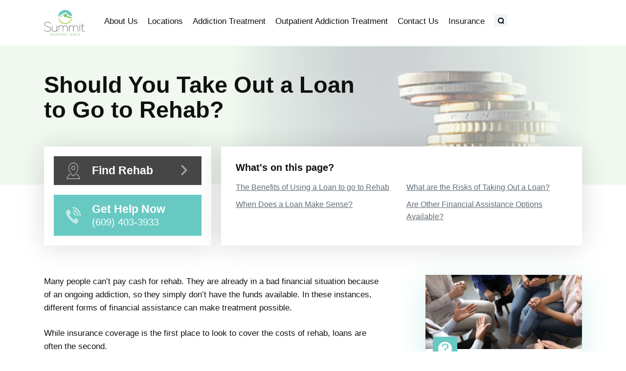

--- FILE ---
content_type: text/html; charset=UTF-8
request_url: https://summithelps.com/treatment/taking-out-loans/
body_size: 13318
content:
<!doctype html>
<html lang="en-US">
<head>
		
	<meta charset="UTF-8">
	<meta name="viewport" content="width=device-width, initial-scale=1">
	<link rel="profile" href="https://gmpg.org/xfn/11">

	<link rel="preload" href="https://summithelps.com/wp-content/themes/dhg/assets/icons/dhg.woff?ph8aeh" as="font" type="font/woff" crossorigin="anonymous"><link rel="prefetch" href="https://summithelps.com"><meta name='robots' content='index, follow, max-image-preview:large, max-snippet:-1, max-video-preview:-1' />
	<style>img:is([sizes="auto" i], [sizes^="auto," i]) { contain-intrinsic-size: 3000px 1500px }</style>
	
	<!-- This site is optimized with the Yoast SEO plugin v25.5 - https://yoast.com/wordpress/plugins/seo/ -->
	<title>Should You Take Out a Loan to Go to Rehab? | Summit Helps</title>
	<meta name="description" content="Paying for rehab can be tough, especially if you are already struggling with finances due to ongoing addiction. Learn more." />
	<link rel="canonical" href="https://summithelps.com/treatment/taking-out-loans/" />
	<meta property="og:locale" content="en_US" />
	<meta property="og:type" content="article" />
	<meta property="og:title" content="Should You Take Out a Loan to Go to Rehab? | Summit Helps" />
	<meta property="og:description" content="Paying for rehab can be tough, especially if you are already struggling with finances due to ongoing addiction. Learn more." />
	<meta property="og:url" content="https://summithelps.com/treatment/taking-out-loans/" />
	<meta property="og:site_name" content="Summit Behavioral Health" />
	<meta property="article:modified_time" content="2023-01-25T18:11:55+00:00" />
	<meta property="og:image" content="https://summithelps.com/wp-content/uploads/2020/03/RehabLoanIMG.gif" />
	<meta property="og:image:width" content="375" />
	<meta property="og:image:height" content="251" />
	<meta property="og:image:type" content="image/gif" />
	<meta name="twitter:card" content="summary_large_image" />
	<meta name="twitter:title" content="Should You Take Out a Loan to Go to Rehab? | Summit Helps" />
	<meta name="twitter:description" content="Paying for rehab can be tough, especially if you are already struggling with finances due to ongoing addiction. Learn more." />
	<meta name="twitter:label1" content="Est. reading time" />
	<meta name="twitter:data1" content="5 minutes" />
	<script type="application/ld+json" class="yoast-schema-graph">{"@context":"https://schema.org","@graph":[{"@type":"WebPage","@id":"https://summithelps.com/treatment/taking-out-loans/","url":"https://summithelps.com/treatment/taking-out-loans/","name":"Should You Take Out a Loan to Go to Rehab? | Summit Helps","isPartOf":{"@id":"https://summithelps.com/#website"},"primaryImageOfPage":{"@id":"https://summithelps.com/treatment/taking-out-loans/#primaryimage"},"image":{"@id":"https://summithelps.com/treatment/taking-out-loans/#primaryimage"},"thumbnailUrl":"https://summithelps.com/wp-content/uploads/2021/07/Cost2.jpg","datePublished":"2020-04-09T21:14:18+00:00","dateModified":"2023-01-25T18:11:55+00:00","description":"Paying for rehab can be tough, especially if you are already struggling with finances due to ongoing addiction. Learn more.","breadcrumb":{"@id":"https://summithelps.com/treatment/taking-out-loans/#breadcrumb"},"inLanguage":"en-US","potentialAction":[{"@type":"ReadAction","target":["https://summithelps.com/treatment/taking-out-loans/"]}]},{"@type":"ImageObject","inLanguage":"en-US","@id":"https://summithelps.com/treatment/taking-out-loans/#primaryimage","url":"https://summithelps.com/wp-content/uploads/2021/07/Cost2.jpg","contentUrl":"https://summithelps.com/wp-content/uploads/2021/07/Cost2.jpg","width":350,"height":234},{"@type":"BreadcrumbList","@id":"https://summithelps.com/treatment/taking-out-loans/#breadcrumb","itemListElement":[{"@type":"ListItem","position":1,"name":"Addiction Treatment","item":"https://summithelps.com/treatment/"},{"@type":"ListItem","position":2,"name":"Should You Take Out a Loan to Go to Rehab?"}]},{"@type":"WebSite","@id":"https://summithelps.com/#website","url":"https://summithelps.com/","name":"Summit Behavioral Health","description":"Addiction Treatment in Princeton, New Jersey","potentialAction":[{"@type":"SearchAction","target":{"@type":"EntryPoint","urlTemplate":"https://summithelps.com/?s={search_term_string}"},"query-input":{"@type":"PropertyValueSpecification","valueRequired":true,"valueName":"search_term_string"}}],"inLanguage":"en-US"}]}</script>
	<!-- / Yoast SEO plugin. -->


<link rel='dns-prefetch' href='//www.googletagmanager.com' />
<link rel="alternate" type="application/rss+xml" title="Summit Behavioral Health &raquo; Feed" href="https://summithelps.com/feed/" />
<link rel="alternate" type="application/rss+xml" title="Summit Behavioral Health &raquo; Comments Feed" href="https://summithelps.com/comments/feed/" />
<script>
window._wpemojiSettings = {"baseUrl":"https:\/\/s.w.org\/images\/core\/emoji\/16.0.1\/72x72\/","ext":".png","svgUrl":"https:\/\/s.w.org\/images\/core\/emoji\/16.0.1\/svg\/","svgExt":".svg","source":{"concatemoji":"https:\/\/summithelps.com\/wp-includes\/js\/wp-emoji-release.min.js?ver=6.8.3"}};
/*! This file is auto-generated */
!function(s,n){var o,i,e;function c(e){try{var t={supportTests:e,timestamp:(new Date).valueOf()};sessionStorage.setItem(o,JSON.stringify(t))}catch(e){}}function p(e,t,n){e.clearRect(0,0,e.canvas.width,e.canvas.height),e.fillText(t,0,0);var t=new Uint32Array(e.getImageData(0,0,e.canvas.width,e.canvas.height).data),a=(e.clearRect(0,0,e.canvas.width,e.canvas.height),e.fillText(n,0,0),new Uint32Array(e.getImageData(0,0,e.canvas.width,e.canvas.height).data));return t.every(function(e,t){return e===a[t]})}function u(e,t){e.clearRect(0,0,e.canvas.width,e.canvas.height),e.fillText(t,0,0);for(var n=e.getImageData(16,16,1,1),a=0;a<n.data.length;a++)if(0!==n.data[a])return!1;return!0}function f(e,t,n,a){switch(t){case"flag":return n(e,"\ud83c\udff3\ufe0f\u200d\u26a7\ufe0f","\ud83c\udff3\ufe0f\u200b\u26a7\ufe0f")?!1:!n(e,"\ud83c\udde8\ud83c\uddf6","\ud83c\udde8\u200b\ud83c\uddf6")&&!n(e,"\ud83c\udff4\udb40\udc67\udb40\udc62\udb40\udc65\udb40\udc6e\udb40\udc67\udb40\udc7f","\ud83c\udff4\u200b\udb40\udc67\u200b\udb40\udc62\u200b\udb40\udc65\u200b\udb40\udc6e\u200b\udb40\udc67\u200b\udb40\udc7f");case"emoji":return!a(e,"\ud83e\udedf")}return!1}function g(e,t,n,a){var r="undefined"!=typeof WorkerGlobalScope&&self instanceof WorkerGlobalScope?new OffscreenCanvas(300,150):s.createElement("canvas"),o=r.getContext("2d",{willReadFrequently:!0}),i=(o.textBaseline="top",o.font="600 32px Arial",{});return e.forEach(function(e){i[e]=t(o,e,n,a)}),i}function t(e){var t=s.createElement("script");t.src=e,t.defer=!0,s.head.appendChild(t)}"undefined"!=typeof Promise&&(o="wpEmojiSettingsSupports",i=["flag","emoji"],n.supports={everything:!0,everythingExceptFlag:!0},e=new Promise(function(e){s.addEventListener("DOMContentLoaded",e,{once:!0})}),new Promise(function(t){var n=function(){try{var e=JSON.parse(sessionStorage.getItem(o));if("object"==typeof e&&"number"==typeof e.timestamp&&(new Date).valueOf()<e.timestamp+604800&&"object"==typeof e.supportTests)return e.supportTests}catch(e){}return null}();if(!n){if("undefined"!=typeof Worker&&"undefined"!=typeof OffscreenCanvas&&"undefined"!=typeof URL&&URL.createObjectURL&&"undefined"!=typeof Blob)try{var e="postMessage("+g.toString()+"("+[JSON.stringify(i),f.toString(),p.toString(),u.toString()].join(",")+"));",a=new Blob([e],{type:"text/javascript"}),r=new Worker(URL.createObjectURL(a),{name:"wpTestEmojiSupports"});return void(r.onmessage=function(e){c(n=e.data),r.terminate(),t(n)})}catch(e){}c(n=g(i,f,p,u))}t(n)}).then(function(e){for(var t in e)n.supports[t]=e[t],n.supports.everything=n.supports.everything&&n.supports[t],"flag"!==t&&(n.supports.everythingExceptFlag=n.supports.everythingExceptFlag&&n.supports[t]);n.supports.everythingExceptFlag=n.supports.everythingExceptFlag&&!n.supports.flag,n.DOMReady=!1,n.readyCallback=function(){n.DOMReady=!0}}).then(function(){return e}).then(function(){var e;n.supports.everything||(n.readyCallback(),(e=n.source||{}).concatemoji?t(e.concatemoji):e.wpemoji&&e.twemoji&&(t(e.twemoji),t(e.wpemoji)))}))}((window,document),window._wpemojiSettings);
</script>
<link rel='stylesheet' id='genesis-blocks-style-css-css' href='https://summithelps.com/wp-content/plugins/genesis-blocks/dist/style-blocks.build.css?ver=1753985252' media='all' />
<style id='wp-emoji-styles-inline-css'>

	img.wp-smiley, img.emoji {
		display: inline !important;
		border: none !important;
		box-shadow: none !important;
		height: 1em !important;
		width: 1em !important;
		margin: 0 0.07em !important;
		vertical-align: -0.1em !important;
		background: none !important;
		padding: 0 !important;
	}
</style>
<link rel='stylesheet' id='wp-block-library-css' href='https://summithelps.com/wp-includes/css/dist/block-library/style.min.css?ver=6.8.3' media='all' />
<style id='classic-theme-styles-inline-css'>
/*! This file is auto-generated */
.wp-block-button__link{color:#fff;background-color:#32373c;border-radius:9999px;box-shadow:none;text-decoration:none;padding:calc(.667em + 2px) calc(1.333em + 2px);font-size:1.125em}.wp-block-file__button{background:#32373c;color:#fff;text-decoration:none}
</style>
<style id='safe-svg-svg-icon-style-inline-css'>
.safe-svg-cover{text-align:center}.safe-svg-cover .safe-svg-inside{display:inline-block;max-width:100%}.safe-svg-cover svg{height:100%;max-height:100%;max-width:100%;width:100%}

</style>
<style id='global-styles-inline-css'>
:root{--wp--preset--aspect-ratio--square: 1;--wp--preset--aspect-ratio--4-3: 4/3;--wp--preset--aspect-ratio--3-4: 3/4;--wp--preset--aspect-ratio--3-2: 3/2;--wp--preset--aspect-ratio--2-3: 2/3;--wp--preset--aspect-ratio--16-9: 16/9;--wp--preset--aspect-ratio--9-16: 9/16;--wp--preset--color--black: #000000;--wp--preset--color--cyan-bluish-gray: #abb8c3;--wp--preset--color--white: #ffffff;--wp--preset--color--pale-pink: #f78da7;--wp--preset--color--vivid-red: #cf2e2e;--wp--preset--color--luminous-vivid-orange: #ff6900;--wp--preset--color--luminous-vivid-amber: #fcb900;--wp--preset--color--light-green-cyan: #7bdcb5;--wp--preset--color--vivid-green-cyan: #00d084;--wp--preset--color--pale-cyan-blue: #8ed1fc;--wp--preset--color--vivid-cyan-blue: #0693e3;--wp--preset--color--vivid-purple: #9b51e0;--wp--preset--gradient--vivid-cyan-blue-to-vivid-purple: linear-gradient(135deg,rgba(6,147,227,1) 0%,rgb(155,81,224) 100%);--wp--preset--gradient--light-green-cyan-to-vivid-green-cyan: linear-gradient(135deg,rgb(122,220,180) 0%,rgb(0,208,130) 100%);--wp--preset--gradient--luminous-vivid-amber-to-luminous-vivid-orange: linear-gradient(135deg,rgba(252,185,0,1) 0%,rgba(255,105,0,1) 100%);--wp--preset--gradient--luminous-vivid-orange-to-vivid-red: linear-gradient(135deg,rgba(255,105,0,1) 0%,rgb(207,46,46) 100%);--wp--preset--gradient--very-light-gray-to-cyan-bluish-gray: linear-gradient(135deg,rgb(238,238,238) 0%,rgb(169,184,195) 100%);--wp--preset--gradient--cool-to-warm-spectrum: linear-gradient(135deg,rgb(74,234,220) 0%,rgb(151,120,209) 20%,rgb(207,42,186) 40%,rgb(238,44,130) 60%,rgb(251,105,98) 80%,rgb(254,248,76) 100%);--wp--preset--gradient--blush-light-purple: linear-gradient(135deg,rgb(255,206,236) 0%,rgb(152,150,240) 100%);--wp--preset--gradient--blush-bordeaux: linear-gradient(135deg,rgb(254,205,165) 0%,rgb(254,45,45) 50%,rgb(107,0,62) 100%);--wp--preset--gradient--luminous-dusk: linear-gradient(135deg,rgb(255,203,112) 0%,rgb(199,81,192) 50%,rgb(65,88,208) 100%);--wp--preset--gradient--pale-ocean: linear-gradient(135deg,rgb(255,245,203) 0%,rgb(182,227,212) 50%,rgb(51,167,181) 100%);--wp--preset--gradient--electric-grass: linear-gradient(135deg,rgb(202,248,128) 0%,rgb(113,206,126) 100%);--wp--preset--gradient--midnight: linear-gradient(135deg,rgb(2,3,129) 0%,rgb(40,116,252) 100%);--wp--preset--font-size--small: 13px;--wp--preset--font-size--medium: 20px;--wp--preset--font-size--large: 36px;--wp--preset--font-size--x-large: 42px;--wp--preset--spacing--20: 0.44rem;--wp--preset--spacing--30: 0.67rem;--wp--preset--spacing--40: 1rem;--wp--preset--spacing--50: 1.5rem;--wp--preset--spacing--60: 2.25rem;--wp--preset--spacing--70: 3.38rem;--wp--preset--spacing--80: 5.06rem;--wp--preset--shadow--natural: 6px 6px 9px rgba(0, 0, 0, 0.2);--wp--preset--shadow--deep: 12px 12px 50px rgba(0, 0, 0, 0.4);--wp--preset--shadow--sharp: 6px 6px 0px rgba(0, 0, 0, 0.2);--wp--preset--shadow--outlined: 6px 6px 0px -3px rgba(255, 255, 255, 1), 6px 6px rgba(0, 0, 0, 1);--wp--preset--shadow--crisp: 6px 6px 0px rgba(0, 0, 0, 1);}:where(.is-layout-flex){gap: 0.5em;}:where(.is-layout-grid){gap: 0.5em;}body .is-layout-flex{display: flex;}.is-layout-flex{flex-wrap: wrap;align-items: center;}.is-layout-flex > :is(*, div){margin: 0;}body .is-layout-grid{display: grid;}.is-layout-grid > :is(*, div){margin: 0;}:where(.wp-block-columns.is-layout-flex){gap: 2em;}:where(.wp-block-columns.is-layout-grid){gap: 2em;}:where(.wp-block-post-template.is-layout-flex){gap: 1.25em;}:where(.wp-block-post-template.is-layout-grid){gap: 1.25em;}.has-black-color{color: var(--wp--preset--color--black) !important;}.has-cyan-bluish-gray-color{color: var(--wp--preset--color--cyan-bluish-gray) !important;}.has-white-color{color: var(--wp--preset--color--white) !important;}.has-pale-pink-color{color: var(--wp--preset--color--pale-pink) !important;}.has-vivid-red-color{color: var(--wp--preset--color--vivid-red) !important;}.has-luminous-vivid-orange-color{color: var(--wp--preset--color--luminous-vivid-orange) !important;}.has-luminous-vivid-amber-color{color: var(--wp--preset--color--luminous-vivid-amber) !important;}.has-light-green-cyan-color{color: var(--wp--preset--color--light-green-cyan) !important;}.has-vivid-green-cyan-color{color: var(--wp--preset--color--vivid-green-cyan) !important;}.has-pale-cyan-blue-color{color: var(--wp--preset--color--pale-cyan-blue) !important;}.has-vivid-cyan-blue-color{color: var(--wp--preset--color--vivid-cyan-blue) !important;}.has-vivid-purple-color{color: var(--wp--preset--color--vivid-purple) !important;}.has-black-background-color{background-color: var(--wp--preset--color--black) !important;}.has-cyan-bluish-gray-background-color{background-color: var(--wp--preset--color--cyan-bluish-gray) !important;}.has-white-background-color{background-color: var(--wp--preset--color--white) !important;}.has-pale-pink-background-color{background-color: var(--wp--preset--color--pale-pink) !important;}.has-vivid-red-background-color{background-color: var(--wp--preset--color--vivid-red) !important;}.has-luminous-vivid-orange-background-color{background-color: var(--wp--preset--color--luminous-vivid-orange) !important;}.has-luminous-vivid-amber-background-color{background-color: var(--wp--preset--color--luminous-vivid-amber) !important;}.has-light-green-cyan-background-color{background-color: var(--wp--preset--color--light-green-cyan) !important;}.has-vivid-green-cyan-background-color{background-color: var(--wp--preset--color--vivid-green-cyan) !important;}.has-pale-cyan-blue-background-color{background-color: var(--wp--preset--color--pale-cyan-blue) !important;}.has-vivid-cyan-blue-background-color{background-color: var(--wp--preset--color--vivid-cyan-blue) !important;}.has-vivid-purple-background-color{background-color: var(--wp--preset--color--vivid-purple) !important;}.has-black-border-color{border-color: var(--wp--preset--color--black) !important;}.has-cyan-bluish-gray-border-color{border-color: var(--wp--preset--color--cyan-bluish-gray) !important;}.has-white-border-color{border-color: var(--wp--preset--color--white) !important;}.has-pale-pink-border-color{border-color: var(--wp--preset--color--pale-pink) !important;}.has-vivid-red-border-color{border-color: var(--wp--preset--color--vivid-red) !important;}.has-luminous-vivid-orange-border-color{border-color: var(--wp--preset--color--luminous-vivid-orange) !important;}.has-luminous-vivid-amber-border-color{border-color: var(--wp--preset--color--luminous-vivid-amber) !important;}.has-light-green-cyan-border-color{border-color: var(--wp--preset--color--light-green-cyan) !important;}.has-vivid-green-cyan-border-color{border-color: var(--wp--preset--color--vivid-green-cyan) !important;}.has-pale-cyan-blue-border-color{border-color: var(--wp--preset--color--pale-cyan-blue) !important;}.has-vivid-cyan-blue-border-color{border-color: var(--wp--preset--color--vivid-cyan-blue) !important;}.has-vivid-purple-border-color{border-color: var(--wp--preset--color--vivid-purple) !important;}.has-vivid-cyan-blue-to-vivid-purple-gradient-background{background: var(--wp--preset--gradient--vivid-cyan-blue-to-vivid-purple) !important;}.has-light-green-cyan-to-vivid-green-cyan-gradient-background{background: var(--wp--preset--gradient--light-green-cyan-to-vivid-green-cyan) !important;}.has-luminous-vivid-amber-to-luminous-vivid-orange-gradient-background{background: var(--wp--preset--gradient--luminous-vivid-amber-to-luminous-vivid-orange) !important;}.has-luminous-vivid-orange-to-vivid-red-gradient-background{background: var(--wp--preset--gradient--luminous-vivid-orange-to-vivid-red) !important;}.has-very-light-gray-to-cyan-bluish-gray-gradient-background{background: var(--wp--preset--gradient--very-light-gray-to-cyan-bluish-gray) !important;}.has-cool-to-warm-spectrum-gradient-background{background: var(--wp--preset--gradient--cool-to-warm-spectrum) !important;}.has-blush-light-purple-gradient-background{background: var(--wp--preset--gradient--blush-light-purple) !important;}.has-blush-bordeaux-gradient-background{background: var(--wp--preset--gradient--blush-bordeaux) !important;}.has-luminous-dusk-gradient-background{background: var(--wp--preset--gradient--luminous-dusk) !important;}.has-pale-ocean-gradient-background{background: var(--wp--preset--gradient--pale-ocean) !important;}.has-electric-grass-gradient-background{background: var(--wp--preset--gradient--electric-grass) !important;}.has-midnight-gradient-background{background: var(--wp--preset--gradient--midnight) !important;}.has-small-font-size{font-size: var(--wp--preset--font-size--small) !important;}.has-medium-font-size{font-size: var(--wp--preset--font-size--medium) !important;}.has-large-font-size{font-size: var(--wp--preset--font-size--large) !important;}.has-x-large-font-size{font-size: var(--wp--preset--font-size--x-large) !important;}
:where(.wp-block-post-template.is-layout-flex){gap: 1.25em;}:where(.wp-block-post-template.is-layout-grid){gap: 1.25em;}
:where(.wp-block-columns.is-layout-flex){gap: 2em;}:where(.wp-block-columns.is-layout-grid){gap: 2em;}
:root :where(.wp-block-pullquote){font-size: 1.5em;line-height: 1.6;}
</style>
<link rel='stylesheet' id='oscar-internal-css' href='https://summithelps.com/wp-content/themes/dhg/assets/css/sh/internal.css?ver=6.8.3' media='screen' />
<script src="https://summithelps.com/wp-includes/js/jquery/jquery.min.js?ver=3.7.1" id="jquery-core-js"></script>
<script src="https://summithelps.com/wp-includes/js/jquery/jquery-migrate.min.js?ver=3.4.1" id="jquery-migrate-js"></script>

<!-- Google tag (gtag.js) snippet added by Site Kit -->
<!-- Google Analytics snippet added by Site Kit -->
<script src="https://www.googletagmanager.com/gtag/js?id=GT-K8KH4BS7" id="google_gtagjs-js" async></script>
<script id="google_gtagjs-js-after">
window.dataLayer = window.dataLayer || [];function gtag(){dataLayer.push(arguments);}
gtag("set","linker",{"domains":["summithelps.com"]});
gtag("js", new Date());
gtag("set", "developer_id.dZTNiMT", true);
gtag("config", "GT-K8KH4BS7");
 window._googlesitekit = window._googlesitekit || {}; window._googlesitekit.throttledEvents = []; window._googlesitekit.gtagEvent = (name, data) => { var key = JSON.stringify( { name, data } ); if ( !! window._googlesitekit.throttledEvents[ key ] ) { return; } window._googlesitekit.throttledEvents[ key ] = true; setTimeout( () => { delete window._googlesitekit.throttledEvents[ key ]; }, 5 ); gtag( "event", name, { ...data, event_source: "site-kit" } ); };
</script>
<link rel="https://api.w.org/" href="https://summithelps.com/wp-json/" /><link rel="alternate" title="JSON" type="application/json" href="https://summithelps.com/wp-json/wp/v2/pages/19973" /><link rel="EditURI" type="application/rsd+xml" title="RSD" href="https://summithelps.com/xmlrpc.php?rsd" />
<link rel='shortlink' href='https://summithelps.com/?p=19973' />
<link rel="alternate" title="oEmbed (JSON)" type="application/json+oembed" href="https://summithelps.com/wp-json/oembed/1.0/embed?url=https%3A%2F%2Fsummithelps.com%2Ftreatment%2Ftaking-out-loans%2F" />
<link rel="alternate" title="oEmbed (XML)" type="text/xml+oembed" href="https://summithelps.com/wp-json/oembed/1.0/embed?url=https%3A%2F%2Fsummithelps.com%2Ftreatment%2Ftaking-out-loans%2F&#038;format=xml" />
<meta name="generator" content="Site Kit by Google 1.170.0" /><link rel="icon" href="https://summithelps.com/wp-content/uploads/2020/02/favicon.png" sizes="32x32" />
<link rel="icon" href="https://summithelps.com/wp-content/uploads/2020/02/favicon.png" sizes="192x192" />
<link rel="apple-touch-icon" href="https://summithelps.com/wp-content/uploads/2020/02/favicon.png" />
<meta name="msapplication-TileImage" content="https://summithelps.com/wp-content/uploads/2020/02/favicon.png" />
	
	<!--[if lt IE 9]>
	<script type="text/javascript" src="https://summithelps.com/wp-content/themes/dhg/assets/js/usability/html5.js"></script>
	<script type="text/javascript" src="https://summithelps.com/wp-content/themes/dhg/assets/js/usability/respond.min.js"></script>
	<![endif]-->
	
	<!--[if lt IE 8]>
    <link rel="stylesheet" href="https://summithelps.com/wp-content/themes/dhg/assets/css/icons-ie7.css">
    <!--<![endif]-->
        
</head>

<body class="wp-singular page-template-default page page-id-19973 page-child parent-pageid-20984 wp-theme-dhg wp-is-desktop" id="body" data-ctet="SUMMITH_TRACKER">
	<a class="skip-link screen-reader-text" href="#main">Skip to content</a>
	
	
	<header id="masthead" class="site-header">
		<div class="container">
			
			<div class="site-branding sh-col">
				<div class="site-title"><a href="https://summithelps.com" rel="home" onclick="ga('SUMMITH_TRACKER.send', 'event', 'Site Header', 'clicked', 'Site Logo', 1);"><span class="screen-reader-text">Summit Behavioral Health</span><img src="https://summithelps.com/wp-content/uploads/2020/02/summit-52px-height-full-color-01.svg" class="attachment-logo-size size-logo-size" alt="summit helps logo" decoding="async" /></a></div>					<p class="site-description screen-reader-text">Addiction Treatment in Princeton, New Jersey</p>
							</div>
			
			<div class="sh-col">
				
<div class="main-navigation-wrap">
	<nav id="site-navigation" class="main-navigation">									
		<ul id="menu-primary" class="menu" role="menu" aria-expanded="false"><li class="menu-item  about-us">
<a href="https://summithelps.com/about-us/" title="About Us" onclick="ga('SUMMITH_TRACKER.send', 'event', 'Main Navigation', 'clicked', 'About Us', 1);" role="menuitem" aria-expanded="false">About Us</a>
<button class="sub-menu-toggle" aria-controls="sub-menu-482"><span class="screen-reader-text">Toggle Sub Menu</span></button><ul class="sub-menu" id="sub-menu-482">
<li class="menu-item  our-services">
<a href="https://summithelps.com/our-services/" title="Our Services" onclick="ga('SUMMITH_TRACKER.send', 'event', 'Main Navigation', 'clicked', 'Our Services', 1);" role="menuitem" aria-expanded="false">Our Services</a>
</li>
<li class="menu-item  staff">
<a href="https://summithelps.com/staff/" title="Staff" onclick="ga('SUMMITH_TRACKER.send', 'event', 'Main Navigation', 'clicked', 'Staff', 1);" role="menuitem" aria-expanded="false">Staff</a>
</li>
<li class="menu-item  admissions-process">
<a href="https://summithelps.com/admissions/" title="Admissions Process" onclick="ga('SUMMITH_TRACKER.send', 'event', 'Main Navigation', 'clicked', 'Admissions Process', 1);" role="menuitem" aria-expanded="false">Admissions Process</a>
</li>
</ul>
</li>
<li class="menu-item  locations">
<a href="https://summithelps.com/locations/" title="Locations" onclick="ga('SUMMITH_TRACKER.send', 'event', 'Main Navigation', 'clicked', 'Locations', 1);" role="menuitem" aria-expanded="false">Locations</a>
<button class="sub-menu-toggle" aria-controls="sub-menu-27026"><span class="screen-reader-text">Toggle Sub Menu</span></button><ul class="sub-menu" id="sub-menu-27026">
<li class="menu-item  princeton-junction">
<a href="https://summithelps.com/locations/princeton-junction/" title="Princeton Junction" onclick="ga('SUMMITH_TRACKER.send', 'event', 'Main Navigation', 'clicked', 'Princeton Junction', 1);" role="menuitem" aria-expanded="false">Princeton Junction</a>
</li>
</ul>
</li>
<li class="menu-item  addiction-treatment">
<a href="https://summithelps.com/treatment/" title="Addiction Treatment" onclick="ga('SUMMITH_TRACKER.send', 'event', 'Main Navigation', 'clicked', 'Addiction Treatment', 1);" role="menuitem" aria-expanded="false">Addiction Treatment</a>
<button class="sub-menu-toggle" aria-controls="sub-menu-26605"><span class="screen-reader-text">Toggle Sub Menu</span></button><ul class="sub-menu" id="sub-menu-26605">
<li class="menu-item  addiction-vs.-dependence">
<a href="https://summithelps.com/treatment/addiction-vs-dependence/" title="Addiction Vs. Dependence" onclick="ga('SUMMITH_TRACKER.send', 'event', 'Main Navigation', 'clicked', 'Addiction Vs. Dependence', 1);" role="menuitem" aria-expanded="false">Addiction Vs. Dependence</a>
</li>
<li class="menu-item  adolescent-addiction-treatment">
<a href="https://summithelps.com/treatment/adolescents/" title="Adolescent Addiction Treatment" onclick="ga('SUMMITH_TRACKER.send', 'event', 'Main Navigation', 'clicked', 'Adolescent Addiction Treatment', 1);" role="menuitem" aria-expanded="false">Adolescent Addiction Treatment</a>
</li>
</ul>
</li>
<li class="menu-item  outpatient-addiction-treatment">
<a href="https://summithelps.com/outpatient/" title="Outpatient Addiction Treatment" onclick="ga('SUMMITH_TRACKER.send', 'event', 'Main Navigation', 'clicked', 'Outpatient Addiction Treatment', 1);" role="menuitem" aria-expanded="false">Outpatient Addiction Treatment</a>
<button class="sub-menu-toggle" aria-controls="sub-menu-408"><span class="screen-reader-text">Toggle Sub Menu</span></button><ul class="sub-menu" id="sub-menu-408">
<li class="menu-item  inpatient-vs.-outpatient">
<a href="https://summithelps.com/outpatient/choosing-inpatient-outpatient/" title="Inpatient vs. Outpatient" onclick="ga('SUMMITH_TRACKER.send', 'event', 'Main Navigation', 'clicked', 'Inpatient vs. Outpatient', 1);" role="menuitem" aria-expanded="false">Inpatient vs. Outpatient</a>
</li>
<li class="menu-item  what-to-expect">
<a href="https://summithelps.com/outpatient/intensive/" title="What To Expect" onclick="ga('SUMMITH_TRACKER.send', 'event', 'Main Navigation', 'clicked', 'What To Expect', 1);" role="menuitem" aria-expanded="false">What To Expect</a>
</li>
<li class="menu-item  intensive-outpatient">
<a href="https://summithelps.com/outpatient/intensive-program/" title="Intensive Outpatient" onclick="ga('SUMMITH_TRACKER.send', 'event', 'Main Navigation', 'clicked', 'Intensive Outpatient', 1);" role="menuitem" aria-expanded="false">Intensive Outpatient</a>
</li>
<li class="menu-item  12-step-for-outpatient">
<a href="https://summithelps.com/outpatient/12-step-program/" title="12-Step for Outpatient" onclick="ga('SUMMITH_TRACKER.send', 'event', 'Main Navigation', 'clicked', '12-Step for Outpatient', 1);" role="menuitem" aria-expanded="false">12-Step for Outpatient</a>
</li>
</ul>
</li>
<li class="menu-item  contact-us">
<a href="https://summithelps.com/contact-us/" title="Contact Us" onclick="ga('SUMMITH_TRACKER.send', 'event', 'Main Navigation', 'clicked', 'Contact Us', 1);" role="menuitem" aria-expanded="false">Contact Us</a>
</li>
<li class="menu-item  insurance">
<a href="https://summithelps.com/insurance/" title="Insurance" onclick="ga('SUMMITH_TRACKER.send', 'event', 'Main Navigation', 'clicked', 'Insurance', 1);" role="menuitem" aria-expanded="false">Insurance</a>
<button class="sub-menu-toggle" aria-controls="sub-menu-27092"><span class="screen-reader-text">Toggle Sub Menu</span></button><ul class="sub-menu" id="sub-menu-27092">
<li class="menu-item  aetna">
<a href="https://summithelps.com/insurance/aetna/" title="Aetna" onclick="ga('SUMMITH_TRACKER.send', 'event', 'Main Navigation', 'clicked', 'Aetna', 1);" role="menuitem" aria-expanded="false">Aetna</a>
</li>
<li class="menu-item  carelon">
<a href="https://summithelps.com/insurance/carelon/" title="Carelon" onclick="ga('SUMMITH_TRACKER.send', 'event', 'Main Navigation', 'clicked', 'Carelon', 1);" role="menuitem" aria-expanded="false">Carelon</a>
</li>
<li class="menu-item  cigna">
<a href="https://summithelps.com/insurance/cigna/" title="Cigna" onclick="ga('SUMMITH_TRACKER.send', 'event', 'Main Navigation', 'clicked', 'Cigna', 1);" role="menuitem" aria-expanded="false">Cigna</a>
</li>
<li class="menu-item  healthsmart">
<a href="https://summithelps.com/insurance/healthsmart/" title="HealthSmart" onclick="ga('SUMMITH_TRACKER.send', 'event', 'Main Navigation', 'clicked', 'HealthSmart', 1);" role="menuitem" aria-expanded="false">HealthSmart</a>
</li>
<li class="menu-item  horizon-bcbs">
<a href="https://summithelps.com/insurance/horizon-bcbs/" title="Horizon BCBS" onclick="ga('SUMMITH_TRACKER.send', 'event', 'Main Navigation', 'clicked', 'Horizon BCBS', 1);" role="menuitem" aria-expanded="false">Horizon BCBS</a>
</li>
<li class="menu-item  humana">
<a href="https://summithelps.com/insurance/humana/" title="Humana" onclick="ga('SUMMITH_TRACKER.send', 'event', 'Main Navigation', 'clicked', 'Humana', 1);" role="menuitem" aria-expanded="false">Humana</a>
</li>
<li class="menu-item  optum">
<a href="https://summithelps.com/insurance/optum/" title="Optum" onclick="ga('SUMMITH_TRACKER.send', 'event', 'Main Navigation', 'clicked', 'Optum', 1);" role="menuitem" aria-expanded="false">Optum</a>
</li>
</ul>	</nav>
	
		<a href="tel:+16094033933" title="Click to Get Help Now!" class="mobile-menu-cta hide-on-desktop" onclick="ga('SUMMITH_TRACKER.send', 'event', 'Main Navigation', 'clicked', 'Mobile Menu CTA', 1);">
		<i class="icon-call" role="presentation"></i>
		<strong>Get Help Now</strong> (609) 403-3933	</a>
		
</div>
<button class="menu-toggle icon-menu" aria-controls="primary-menu" aria-expanded="false" onclick="ga('SUMMITH_TRACKER.send', 'event', 'Main Navigation', 'clicked', 'Mobile Menu Toggle', 1);">Menu</button><button class="hide-on-mobile search-toggle icon-search" onclick="ga('SUMMITH_TRACKER.send', 'event', 'Search', 'clicked', 'Search Toggle', 1);"><span class="screen-reader-text">Toggle Search</span></button>
<div id="headerSearch" class="header-search-wrap">
	<div class="container small">
		<span class="header-search-label">Get started by searching below:</span>
		<form role="search" method="get" class="search-form" action="https://summithelps.com/">
    <label>
        <span class="screen-reader-text">Search for:</span>
        <input type="search" class="search-field"
            placeholder="Search …"
            value="" name="s"
            title="Search for:" />
    </label>
    <button type="submit" class="search-submit">Search</button>
</form>	</div>
</div>			</div>
			
						
		</div>
	</header>
	<main id="main" class="site-main">
		
		
<article id="post-19973" class="site-main-inner post-19973 page type-page status-publish has-post-thumbnail hentry">
	
		<div class="page-hero alt-bg toc-visible has-image">
		<div class="container">
			
						<h1>Should You Take Out a Loan to Go to Rehab?</h1>
			
						
						
			<div class="hero-boxes"><ul class="button-wrap">
	
		<li><a href="/locations/" title="Find Rehab" class="button default icon-pin" onclick="ga('SUMMITH_TRACKER.send', 'event', 'Hero Buttons', 'clicked', 'Find Rehab on Should You Take Out a Loan to Go to Rehab?', 1);"><strong class="button-inner">Find Rehab</strong></a></li>
    	<li><a href="tel:+16094033933" title="Get Help Now (609) 403-3933" class="button accent icon-call" onclick="ga('SUMMITH_TRACKER.send', 'event', 'Hero Buttons', 'clicked', 'Get Help Now (609) 403-3933 on Should You Take Out a Loan to Go to Rehab?', 1);"><strong class="button-inner">Get Help Now <span>(609) 403-3933</span></strong></a></li>
    </ul>
<div class="toc">
	<strong class="h2">What's on this page?</strong>
	<ul id="toc-ul">
				<li><a href="#the-benefits-of-using-a-loan-to-go-to-rehab" title="The Benefits of Using a Loan to go to Rehab" class="anchor" onclick="ga('SUMMITH_TRACKER.send', 'event', 'Table of Contents', 'clicked', 'The Benefits of Using a Loan to go to Rehab on Should You Take Out a Loan to Go to Rehab?', 1);">The Benefits of Using a Loan to go to Rehab</a></li>
				<li><a href="#what-are-the-risks-of-taking-out-a-loan" title="What are the Risks of Taking Out a Loan?" class="anchor" onclick="ga('SUMMITH_TRACKER.send', 'event', 'Table of Contents', 'clicked', 'What are the Risks of Taking Out a Loan? on Should You Take Out a Loan to Go to Rehab?', 1);">What are the Risks of Taking Out a Loan?</a></li>
				<li><a href="#when-does-a-loan-make-sense" title="When Does a Loan Make Sense?" class="anchor" onclick="ga('SUMMITH_TRACKER.send', 'event', 'Table of Contents', 'clicked', 'When Does a Loan Make Sense? on Should You Take Out a Loan to Go to Rehab?', 1);">When Does a Loan Make Sense?</a></li>
				<li><a href="#are-other-financial-assistance-options-available" title="Are Other Financial Assistance Options Available?" class="anchor" onclick="ga('SUMMITH_TRACKER.send', 'event', 'Table of Contents', 'clicked', 'Are Other Financial Assistance Options Available? on Should You Take Out a Loan to Go to Rehab?', 1);">Are Other Financial Assistance Options Available?</a></li>
			</ul>
	</div>
</div>			
			<span class="hero-bg" style="background-image:url(https://summithelps.com/wp-content/uploads/2021/07/Cost2.jpg);"></span>	
		</div>
	</div>

	<div class="container">
		<div class="row at">
			<div class="col-9">
				<div class="entry-content">
					<p>Many people can’t pay cash for rehab. They are already in a bad financial situation because of an ongoing addiction, so they simply don’t have the funds available. In these instances, different forms of financial assistance can make treatment possible.</p>
<p>While insurance coverage is the first place to look to cover the costs of rehab, loans are often the second.</p>
<p>Many rehab facilities offer financing programs where they essentially loan clients the money to pay for <a href="https://summithelps.com/treatment/" target="_blank" rel="noopener">treatment</a>, and clients pay off the loan over time, usually in monthly increments. Other institutions also offer loans, which people can use to finance rehab.</p>
<h2 id="the-benefits-of-using-a-loan-to-go-to-rehab">The Benefits of Using a Loan to go to Rehab</h2>
<p>The average cost of rehab is <a href="https://www.verywellmind.com/the-costs-of-alcohol-and-drug-treatment-67863" target="_blank" rel="noopener">roughly $3,800 a month</a>, but the exact amount you’ll pay will vary widely depending on the type of program you choose, the intensity of care you need, and any insurance coverage you have.</p>
<p>Chances are that addiction has influenced your financial situation. The <a href="https://summithelps.com/withdrawal/cost/" target="_blank" rel="noopener">costs</a> of funding a drug habit add up quickly, and your substance abuse has likely affected your ability to work well.</p>
<p>While insurance can offset the expense of rehab greatly, few plans fully cover the costs of treatment. This means you’ll have to cover some costs out of pocket, and this can be tough.</p>
<div class="vque-wrap shortcode"><div class="vque style-dark"><strong class="h2"><a href="tel:+16094033933" title="(609) 403-3933" onclick="ga('SUMMITH_TRACKER.send', 'event', 'Ad Shortcode', 'clicked', 'Get Immediate Treatment Help. heading on Should You Take Out a Loan to Go to Rehab?', 1);">Get Immediate Treatment Help.</a></strong><div><p><a href="tel:+16094033933" title="(609) 403-3933" class="button accent icon-call arrow" onclick="ga('SUMMITH_TRACKER.send', 'event', 'Ad Shortcode', 'clicked', '(609) 403-3933 button on Should You Take Out a Loan to Go to Rehab?', 1);">(609) 403-3933</a></p><p><a href="#triggerchat" title="I would prefer to chat online" class="bottom-link" onclick="ga('SUMMITH_TRACKER.send', 'event', 'Ad Shortcode', 'clicked', 'I would prefer to chat online link on Should You Take Out a Loan to Go to Rehab?', 1);">I would prefer to chat online</a></p></div></div></div>
<p>If your credit is relatively good, or you have a quality cosigner, you can likely get a loan with a relatively low interest rate to cover the cost of rehab. You can then pay back this loan over time once you are sober and can return to work.</p>
<p>Some treatment facilities offer loans to prospective clients. These usually have different terms than loans from a bank or a credit union. They may be easier to get for people with poor or limited credit.</p>
<p>These loans usually cover the costs of the program upfront, and clients then pay back the loan on a monthly basis once they have graduated from the program.</p>
<p>These financing plans can greatly alleviate financial stress during treatment, allowing clients to fully focus on their recovery.</p>
<h2 id="what-are-the-risks-of-taking-out-a-loan">What are the Risks of Taking Out a Loan?</h2>
<p>Those who get a loan from a bank or a credit union for rehab will most likely be getting a personal loan. These loans will usually be unsecured, meaning that you <a href="https://blog.equifax.com/credit/what-you-need-to-know-before-taking-out-a-personal-loan-2/" target="_blank" rel="noopener">did not put up any collateral</a> to obtain the money. These are dependent on your credit score. If your score is low, you may need to get a cosigner to be approved.</p>
<p>Depending on the cost of rehab and your creditworthiness, you may be able to obtain the total amount needed to pay for treatment. However, if the facility is on the higher end of the cost spectrum, or your credit is subpar, and there is no cosigner, you may only get a portion of what you need to cover your rehab costs. In this instance, you will need to use other methods to get the remainder of the funds.</p>
<p>Some <a href="https://www.investopedia.com/articles/personal-finance/111815/8-possible-risks-unsecured-personal-loans.asp" target="_blank" rel="noopener">risks associated with personal loans</a> to be aware of include:</p>
<ul>
<li>The interest rate may be high.</li>
<li>If you try to pay it off early, you may encounter penalties.</li>
<li>The level of privacy may vary.</li>
<li>Some loans come with precomputed interest.</li>
</ul>
<p>If a loan seems overly complicated, it is probably best to skip it and look for other sources. You should be able to understand the interest, terms, and other information easily.</p>
<p>The loans offered by rehab facilities are often simple to understand because the facility is used to offering this type of financing to clients. Ask all your questions up front so that there are no surprises down the road.</p>
<h2 id="what-does-a-loan-make-sense">What Does a Loan Make Sense?</h2>
<p><img fetchpriority="high" decoding="async" class="wp-image-25222 size-medium alignleft" src="https://summithelps.com/app/uploads/2021/07/Cost1-300x201.jpg" alt="" width="300" height="201" srcset="https://summithelps.com/wp-content/uploads/2021/07/Cost1-300x201.jpg 300w, https://summithelps.com/wp-content/uploads/2021/07/Cost1.jpg 350w" sizes="(max-width: 300px) 100vw, 300px" /></p>
<p>When there is no other viable option to pay for drug treatment, taking out a loan is something to consider.</p>
<p>In 2017, more than <a href="https://www.drugabuse.gov/related-topics/trends-statistics/overdose-death-rates" target="_blank" rel="noopener">70,200 people died from drug overdoses</a> in the U.S. This figure does not include the people who died due to drug-related violence, conditions like AIDS and hepatitis, and other consequences of drug use.</p>
<p>Getting treatment as soon as possible is imperative to reduce the risk of mortality. While the cost of rehab can seem high, particularly if you don’t have insurance coverage, the investment is well worth it when you consider the costs of addiction.</p>
<p>Many loans have desirable terms, such as relatively low interest and flexible repayment plans.</p>
<p>If a loan is specifically for drug addiction treatment, the lender may work it out so that you do not have to start paying it back until you have been out of rehab for 30 to 90 days.</p>
<p>If you lost your job during active addiction, this gives you time to find employment after completing the program.</p>
<p><div class="vque-wrap shortcode"><div class="vque style-light"><strong class="h2"><a href="tel:+16094033933" title="(609) 403-3933" onclick="ga('SUMMITH_TRACKER.send', 'event', 'Ad Shortcode', 'clicked', 'I am ready to be sober. heading on Should You Take Out a Loan to Go to Rehab?', 1);">I am ready to be sober.</a></strong><p><a href="tel:+16094033933" title="(609) 403-3933" class="button accent icon-call arrow" onclick="ga('SUMMITH_TRACKER.send', 'event', 'Ad Shortcode', 'clicked', '(609) 403-3933 button on Should You Take Out a Loan to Go to Rehab?', 1);">(609) 403-3933</a></p><p><a href="#triggerchat" title="I would prefer to chat online" class="bottom-link" onclick="ga('SUMMITH_TRACKER.send', 'event', 'Ad Shortcode', 'clicked', 'I would prefer to chat online link on Should You Take Out a Loan to Go to Rehab?', 1);">I would prefer to chat online</a></p></div></div><br />
<h2 id="are-other-financial-assistance-options-available">Are Other Financial Assistance Options Available?</h2></p>
<p>In addition to the in-house financing that some treatment facilities offer, some may also offer prices on a sliding scale. Sliding scale pricing is typically <a href="https://www.apa.org/monitor/2009/01/fees" target="_blank" rel="noopener">based on your income</a> level.</p>
<p>Again, health insurance is the first place to look to cover at least part of the costs of rehab. Thanks to the Affordable Care Act, all substance abuse and<a href="https://summithelps.com/dual-diagnosis/" target="_blank" rel="noopener"> mental health</a> care services are now viewed as <a href="https://www.healthcare.gov/coverage/mental-health-substance-abuse-coverage/" target="_blank" rel="noopener">essential health benefits</a>. They must be covered to the same degree that other medical issues are covered.</p>
<p>The exact level of coverage will depend on your specific plan and the state where you live. This information will be in your policy documents that outline the particulars of your plan. You can also contact your insurance provider directly for clarification.</p>
<p>Loans are a viable option to pay for rehab. They can often be combined with other forms of financial assistance to make treatment possible.</p>
				</div>
			
							</div>
			<div class="col-3">
				
<aside id="secondary" class="widget-area">
	<div class="vque-wrap widget sticky"><div class="vque style-light-w-image"><a href="/contact-us/" title="Do you have questions about treatment?" onclick="ga('SUMMITH_TRACKER.send', 'event', 'Ad Widget', 'clicked', 'Do you have questions about treatment? image on Should You Take Out a Loan to Go to Rehab?', 1);"><img width="326" height="155" src="https://summithelps.com/wp-content/uploads/2020/12/EvidenceIMG-326x155.jpg" class="attachment-sidebar-ad-image size-sidebar-ad-image" alt="People sitting in a circle discussing evidence based treatment" decoding="async" /></a><div><a href="/contact-us/" class="icon" onclick="ga('SUMMITH_TRACKER.send', 'event', 'Ad Widget', 'clicked', 'Do you have questions about treatment? icon on Should You Take Out a Loan to Go to Rehab?', 1);"><span>?</span></a><strong class="h2"><a href="/contact-us/" title="Do you have questions about treatment?" onclick="ga('SUMMITH_TRACKER.send', 'event', 'Ad Widget', 'clicked', 'Do you have questions about treatment? heading on Should You Take Out a Loan to Go to Rehab?', 1);">Do you have questions about treatment?</a></strong><p><a href="tel:+16094033933" title="(609) 403-3933" class="phone-link" onclick="ga('SUMMITH_TRACKER.send', 'event', 'Ad Widget', 'clicked', 'Do you have questions about treatment? phone on Should You Take Out a Loan to Go to Rehab?', 1);">(609) 403-3933</a></p><p><a href="#triggerchat" title="Online Chat Now" class="chat-link" onclick="ga('SUMMITH_TRACKER.send', 'event', 'Ad Widget', 'clicked', 'Do you have questions about treatment? chat on Should You Take Out a Loan to Go to Rehab?', 1);">Online Chat Now</a></p></div></div></div></aside>

			</div>
		</div>
		
		<div class="related-pages">
	<strong class="h2">Related Pages:</strong>
	<ul>
				<li><a href="https://summithelps.com/treatment/free-rehabs/" title="Are There Free Rehabs for Drug Addiction?" onclick="ga('SUMMITH_TRACKER.send', 'event', 'Related Pages', 'clicked', 'Are There Free Rehabs for Drug Addiction? on Should You Take Out a Loan to Go to Rehab?', 1);">Are There Free Rehabs for Drug Addiction?</a></li>
        		<li><a href="https://summithelps.com/withdrawal/cost/" title="How Much Does Rehab Cost?" onclick="ga('SUMMITH_TRACKER.send', 'event', 'Related Pages', 'clicked', 'How Much Does Rehab Cost? on Should You Take Out a Loan to Go to Rehab?', 1);">How Much Does Rehab Cost?</a></li>
        		<li><a href="https://summithelps.com/treatment/more-than-once/" title="Is It OK (or Effective) to Go to Rehab More Than Once?" onclick="ga('SUMMITH_TRACKER.send', 'event', 'Related Pages', 'clicked', 'Is It OK (or Effective) to Go to Rehab More Than Once? on Should You Take Out a Loan to Go to Rehab?', 1);">Is It OK (or Effective) to Go to Rehab More Than Once?</a></li>
        		<li><a href="https://summithelps.com/treatment/how-much-time/" title="What Is the Optimal Amount of Time to Spend in Rehab?" onclick="ga('SUMMITH_TRACKER.send', 'event', 'Related Pages', 'clicked', 'What Is the Optimal Amount of Time to Spend in Rehab? on Should You Take Out a Loan to Go to Rehab?', 1);">What Is the Optimal Amount of Time to Spend in Rehab?</a></li>
        	</ul>
	</div>
		
		<div class="author-footer">
	<p class="page-status">This webpage's information is <span class="icon-check" data-modal-content="<p>At <strong>Delphi Behavioral Health Group</strong> we take pride in providing accurate and up-to-date content to all our website users.</p>
" onclick="ga('SUMMITH_TRACKER.send', 'event', 'Author Footer', 'clicked', 'Current on Should You Take Out a Loan to Go to Rehab?', 1);">current</span></p>
	<div class="author-footer-inner">
		<div class="author-footer-header">
			<img alt='' src='https://secure.gravatar.com/avatar/09c96f979051360dcfcc9a856ce0403e52beb56a7f1c91fe444df9b3ef293c37?s=80&#038;d=mm&#038;r=g' srcset='https://secure.gravatar.com/avatar/09c96f979051360dcfcc9a856ce0403e52beb56a7f1c91fe444df9b3ef293c37?s=160&#038;d=mm&#038;r=g 2x' class='avatar avatar-80 photo' height='80' width='80' loading='lazy' decoding='async'/> 
			<p class="written-by">Written by: <a href="https://summithelps.com/author/admin_communicationsbriteliferecovery-com/" title="Summit Helps" onclick="ga('SUMMITH_TRACKER.send', 'event', 'Author Footer', 'clicked', 'Summit Helps Author on Should You Take Out a Loan to Go to Rehab?', 1);">Summit Helps</a></p>
		</div>
		<div class="author-footer-desc">
			<p><strong>About Summit Behavioral Health:</strong> </p>
		</div>
			</div>
		<div class="page-sources">
		<ul class="sources">
						<li>(July 2018) The Costs of Alcohol and Drug Treatment. Verywell Mind. Retrieved May 2019 from <cite class="Sources-cite"><a class="Sources-link" href="https://www.verywellmind.com/the-costs-of-alcohol-and-drug-treatment-67863">https://www.verywellmind.com/the-costs-of-alcohol-and-drug-treatment-67863</a></cite></li>
						<li>(January 2019) Overdose Death Rates. National Institute on Drug Abuse. Retrieved May 2019 from <cite class="Sources-cite"><a class="Sources-link" href="https://www.drugabuse.gov/related-topics/trends-statistics/overdose-death-rates">https://www.drugabuse.gov/related-topics/trends-statistics/overdose-death-rates</a></cite></li>
						<li>(December 2014) What You Need to Know Before Taking Out a Personal Loan. Equifax. Retrieved May 2019 from <cite class="Sources-cite"><a class="Sources-link" href="https://blog.equifax.com/credit/what-you-need-to-know-before-taking-out-a-personal-loan-2/">https://blog.equifax.com/credit/what-you-need-to-know-before-taking-out-a-personal-loan-2/</a></cite></li>
						<li>(May 2018) 8 Possible Risks of Unsecured Personal Loans. Investopedia. Retrieved May 2019 from <cite class="Sources-cite"><a class="Sources-link" href="https://www.investopedia.com/articles/personal-finance/111815/8-possible-risks-unsecured-personal-loans.asp">https://www.investopedia.com/articles/personal-finance/111815/8-possible-risks-unsecured-personal-loans.asp</a></cite></li>
						<li>(2009) How to Offer a Financial Break. American Psychological Association. Retrieved May 2019 from <cite class="Sources-cite"><a class="Sources-link" href="https://www.apa.org/monitor/2009/01/fees">https://www.apa.org/monitor/2009/01/fees</a></cite></li>
						<li>Mental Health and Substance Abuse Coverage. Healthcare.gov. Retrieved May 2019 from <cite class="Sources-cite"><a class="Sources-link" href="https://www.healthcare.gov/coverage/mental-health-substance-abuse-coverage/">https://www.healthcare.gov/coverage/mental-health-substance-abuse-coverage/</a></cite></li>
					</ul>
		<a href="#" rel="nofollow" id="viewSources" data-view-source-text="View 6 Sources" onclick="ga('SUMMITH_TRACKER.send', 'event', 'Author Footer', 'clicked', 'View Sources on Should You Take Out a Loan to Go to Rehab?', 1);">View <span>6</span> Sources</a>
	</div>
	</div>
		
	</div>
</article><div class="page-pagination"><div class="container"><nav class="navigation post-navigation" role="navigation"><strong class="screen-reader-text">Page navigation</strong><div class="nav-links"><div class="nav-previous"><a rel="prev" href="https://summithelps.com/treatment/how-much-time/" title="What Is the Optimal Amount of Time to Spend in Rehab?" onclick="ga('SUMMITH_TRACKER.send', 'event', 'Page Navigation', 'clicked', 'Prev on Should You Take Out a Loan to Go to Rehab?', 1);"><span>Previous</span><strong class="title">What Is the Optimal Amount of Time to Spend in Rehab?</strong></a></div><div class="nav-next"><a rel="next" href="https://summithelps.com/treatment/addiction-vs-dependence/" title="Addiction Vs. Dependence" onclick="ga('SUMMITH_TRACKER.send', 'event', 'Page Navigation', 'clicked', 'Next on Should You Take Out a Loan to Go to Rehab?', 1);"><span>Next</span><strong class="title">Addiction Vs. Dependence</strong></a></div></div></nav></div></div>
	</main><!-- #main -->


<footer id="colophon" class="site-footer">
	
		
	<div class="footer-bottom">
				<p>&copy; Summit Behavioral Health 2026. All Rights Reserved.</p>
			</div>
		
</footer>

<script type="speculationrules">
{"prefetch":[{"source":"document","where":{"and":[{"href_matches":"\/*"},{"not":{"href_matches":["\/wp-*.php","\/wp-admin\/*","\/wp-content\/uploads\/*","\/wp-content\/*","\/wp-content\/plugins\/*","\/wp-content\/themes\/dhg\/*","\/*\\?(.+)"]}},{"not":{"selector_matches":"a[rel~=\"nofollow\"]"}},{"not":{"selector_matches":".no-prefetch, .no-prefetch a"}}]},"eagerness":"conservative"}]}
</script>
	<script type="text/javascript">
		function genesisBlocksShare( url, title, w, h ){
			var left = ( window.innerWidth / 2 )-( w / 2 );
			var top  = ( window.innerHeight / 2 )-( h / 2 );
			return window.open(url, title, 'toolbar=no, location=no, directories=no, status=no, menubar=no, scrollbars=no, resizable=no, copyhistory=no, width=600, height=600, top='+top+', left='+left);
		}
	</script>
	<script src="https://summithelps.com/wp-content/plugins/genesis-blocks/dist/assets/js/dismiss.js?ver=1753985252" id="genesis-blocks-dismiss-js-js"></script>
<script src="https://summithelps.com/wp-content/themes/dhg/assets/js/usability/modernizr-3.6.0-custom.min.js?ver=6.8.3" id="modernizr-js"></script>
<script src="https://summithelps.com/wp-content/themes/dhg/assets/js/vendors.min.js?ver=6.8.3" id="oscar-vendors-js"></script>
<script src="https://summithelps.com/wp-content/themes/dhg/assets/js/internal.min.js?ver=6.8.3" id="oscar-internal-scripts-js"></script>

<script type="text/javascript">
    window.addEventListener('load', (event) => {
        var scripts = document.getElementsByTagName('script'),
        isInvocaRunning = false;
        if(scripts != undefined) {
            Array.from(scripts).forEach(function(script, index) {
                var scriptSrc = script.getAttribute('src');
                if(scriptSrc != undefined && scriptSrc.includes('invoca') && isInvocaRunning === false) {
                    isInvocaRunning = true;
                }
            });
            if(isInvocaRunning === false) {
                var phoneLinks = document.querySelectorAll('[href*=tel]');
                if(phoneLinks != undefined) {
                    phoneLinks.forEach(function(phone, index) {
                        phone.addEventListener('click', function() {
                            ga('send', {
                                hitType: 'event',
                                eventCategory: 'Phone',
                                eventAction: 'Click',
                                eventLabel: 'Five9Call'
                            });
                        });
                    });
                }
            }
        }
    });
</script>

<a href="tel:+16094033933" title="Tap to GET HELP NOW: (609) 403-3933" class="sticky-footer" onclick="ga('SUMMITH_TRACKER.send', 'event', 'Sticky Footer', 'clicked', 'Sticky footer on Should You Take Out a Loan to Go to Rehab?', 1);"><strong>Tap to <u>GET HELP NOW</u>:</strong> (609) 403-3933</a>
<span class="overlay-background"></span>

<script>(function(){function c(){var b=a.contentDocument||a.contentWindow.document;if(b){var d=b.createElement('script');d.innerHTML="window.__CF$cv$params={r:'9c344fec98ed284b',t:'MTc2OTMwNzg0NS4wMDAwMDA='};var a=document.createElement('script');a.nonce='';a.src='/cdn-cgi/challenge-platform/scripts/jsd/main.js';document.getElementsByTagName('head')[0].appendChild(a);";b.getElementsByTagName('head')[0].appendChild(d)}}if(document.body){var a=document.createElement('iframe');a.height=1;a.width=1;a.style.position='absolute';a.style.top=0;a.style.left=0;a.style.border='none';a.style.visibility='hidden';document.body.appendChild(a);if('loading'!==document.readyState)c();else if(window.addEventListener)document.addEventListener('DOMContentLoaded',c);else{var e=document.onreadystatechange||function(){};document.onreadystatechange=function(b){e(b);'loading'!==document.readyState&&(document.onreadystatechange=e,c())}}}})();</script></body>
</html>

--- FILE ---
content_type: text/css
request_url: https://summithelps.com/wp-content/themes/dhg/assets/css/sh/internal.css?ver=6.8.3
body_size: 9594
content:
html,body,body div,span,object,iframe,h1,h2,h3,h4,h5,h6,p,blockquote,pre,abbr,address,cite,code,del,dfn,em,img,ins,kbd,q,samp,small,strong,sub,sup,var,b,i,dl,dt,dd,ol,ul,li,fieldset,form,label,legend,table,caption,tbody,tfoot,thead,tr,th,td,article,aside,figure,footer,header,menu,nav,section,time,mark,audio,video,details,summary{margin:0;padding:0;border:0;font-size:100%;font-weight:normal;vertical-align:baseline;background:transparent}article,aside,figure,footer,header,nav,section,details,summary{display:block}html{overflow-y:scroll}blockquote,q{quotes:none}blockquote:before,blockquote:after,q:before,q:after{content:'';content:none}del{text-decoration:line-through}abbr[title],dfn[title]{border-bottom:1px dotted #000;cursor:help}hr{display:block;height:1px;border:1px 0 0 0;border-style:solid;border-color:#ccc;margin:30px 0;padding:0}input,select{vertical-align:middle}input[type="radio"]{vertical-align:text-bottom}input[type="checkbox"]{vertical-align:bottom}select,input,textarea{font:99% sans-serif}table{font-size:inherit}small{font-size:85%;line-height:1.2}sub,sup{font-size:75%;line-height:0;position:relative}sup{top:-0.5em}sub{bottom:-0.25em}.button,label,input[type=button],input[type=submit],input[type=file],button{cursor:pointer}button,input[type=button]{overflow:visible;width:auto}*{text-rendering:optimizeLegibility !important;-webkit-tap-highlight-color:transparent;-webkit-tap-highlight-color:transparent}html{box-sizing:border-box;overflow-x:hidden;-ms-overflow-style:scrollbar !important;-webkit-overflow-scrolling:touch;-webkit-text-size-adjust:100%}*,*:before,*:after{box-sizing:inherit}*::-ms-clear{display:none}.touchevents *:not(input):not(textarea):not(select):not(object):not(embed):not(iframe):not(video):not(audio){user-select:none}.screen-reader-text{clip:rect(1px, 1px, 1px, 1px);height:1px;overflow:hidden;position:absolute !important;width:1px}.screen-reader-text:hover,.screen-reader-text:active,.screen-reader-text:focus{clip:auto;display:block;height:auto;left:5px;top:5px;width:auto;z-index:100000}input[type="search"]::-webkit-search-decoration,input[type="search"]::-webkit-search-cancel-button,input[type="search"]::-webkit-search-results-button,input[type="search"]::-webkit-search-results-decoration{display:none}html.js noscript{display:none}.clear{clear:both}.clearfix,.container,.row{zoom:1}.clearfix:after,.container:after,.row:after{content:"";display:block;height:0;overflow:hidden}.clearfix:after,.container:after,.row:after{clear:both}::-ms-reveal{display:none}@font-face{font-family:'dhg';src:url("../../icons/dhg.eot?ph8aeh");src:url("../../icons/dhg.eot?ph8aeh#iefix") format("embedded-opentype"),url("../../icons/dhg.ttf?ph8aeh") format("truetype"),url("../../icons/dhg.woff?ph8aeh") format("woff"),url("../../icons/dhg.svg?ph8aeh#dhg") format("svg");font-display:swap;font-style:normal;font-weight:normal}[class^="icon-"]:before,[class*=" icon-"]:before{font-family:'dhg' !important;speak:never;font-style:normal;font-weight:normal;font-variant:normal;text-transform:none;line-height:1;-webkit-font-smoothing:antialiased;-moz-osx-font-smoothing:grayscale}.dhg-icon,button.mobile-menu-back:before,button.sub-menu-toggle:before,a.mobile-menu-cta:after,a.sticky-footer:before,a.button:after,.button:after,button[type="submit"]:after,.nav-links a:before,.nav-links .nav-next a:before,ul.checkmarks li:before{font-family:'dhg' !important;speak:never;font-style:normal;font-weight:normal;font-variant:normal;text-transform:none;line-height:1;-webkit-font-smoothing:antialiased;-moz-osx-font-smoothing:grayscale}.icon-menu:before{content:""}.icon-search:before{content:""}.icon-pin:before{content:""}.icon-call:before{content:""}.icon-first-aid-kit:before{content:""}.icon-badge:before{content:""}.icon-check:before{content:""}.icon-chat:before{content:""}.icon-star:before{content:""}.icon-mobile:before{content:""}.icon-arrow-right:before{content:""}.icon-arrow-down:before{content:""}.icon-arrow-up:before{content:""}.icon-arrow-left:before{content:""}.icon-close:before{content:""}.icon-linkedin:before{content:""}.icon-facebook:before{content:""}.icon-twitter:before{content:""}.icon-instagram:before{content:""}.icon-envelope:before{content:""}.icon-filters:before{content:""}.icon-loading:before{content:""}.icon-residential:before{content:""}.icon-intensive-outpatient:before{content:""}.icon-medical-detox:before{content:""}.icon-outpatient:before{content:""}.icon-partial-hospitalization:before{content:""}.icon-medical-assisted:before{content:""}.icon-sober-living:before{content:""}.icon-dual-diagnosis:before{content:""}.icon-medicine:before{content:""}.icon-brain:before{content:""}.icon-hospital:before{content:""}.icon-hearts:before{content:""}html{overflow-x:hidden}html[lang]{margin-top:0 !important}html.menu-visible{overflow:hidden}body{background-color:#fff;color:#101010;font-family:"Arial","Helvetica",sans-serif;font-size:17px;line-height:1.6;overflow-x:hidden;padding-top:62px;-webkit-font-smoothing:antialiased}.site-header{background:#fff;border-bottom:2px solid #f0f8ef;left:0;position:fixed;right:0;top:0;z-index:9999999999}.podium-mobile-widget-active .site-header{z-index:999999999}.site-header .container{padding-top:10px;padding-bottom:10px}.site-header .site-branding{float:left;margin-right:20px;width:68px}.site-header .sh-col strong a{color:#464646;text-decoration:none}.site-header .sh-col strong a:hover{color:#1367cb}.site-title{margin:0}html body a.chat-link{color:#464646;font-weight:bold;text-decoration:underline}html body a.chat-link:after{background:url("/wp-content/themes/dhg/assets/images/sh/chat.png");content:'';display:inline-block;height:20px;margin-left:5px;vertical-align:middle;width:20px}html body a.chat-link:hover{color:#2680EB}button.menu-toggle{background:none;border:none;font-size:18px;font-weight:bold;height:40px;padding:0 0 0 25px;position:absolute;right:20px}button.menu-toggle:before{display:inline-block;left:0;position:absolute;top:11px}.menu-visible button.menu-toggle:before{content:""}.main-navigation-wrap{background:#fff;bottom:0;display:none;left:0;overflow-y:scroll;position:fixed;right:0;top:62px;padding:0 30px}.menu-visible .main-navigation-wrap{display:block}.main-navigation{padding:20px 0 5px}ul#menu-primary{display:block;font-size:20px;list-style:none;margin:0;padding:0}ul#menu-primary li{border-bottom:1px solid #ddd;display:block;margin:0;position:relative;width:100%}ul#menu-primary .hide-siblings{display:none}ul#menu-primary a{color:#101010;display:block;padding:12px 20px;text-decoration:underline}ul#menu-primary .current-menu-item>a{color:#1367cb}ul#menu-primary .sub-menu{display:none;list-style:none;margin:0}ul#menu-primary .sub-menu-visible>a,ul#menu-primary .sub-menu-visible>.sub-menu-toggle{display:none}ul#menu-primary .sub-menu-visible>.sub-menu{display:block}ul#menu-primary .sub-menu.mega-menu ul ul{display:none}ul#menu-primary .sub-menu.mega-menu .widget_mega-menu-nav-widget{margin:0}ul#menu-primary .sub-menu.mega-menu ul li.sub-menu-visible ul{display:block}ul#menu-primary li.menu-item.has-mega-menu.sub-menu-visible.sub-menu-child-visible>.mobile-menu-back{display:none}button.mobile-menu-back{border:none;background:none;font-size:16px;margin-bottom:20px;margin-top:20px;padding:0;text-decoration:underline}button.mobile-menu-back:before{content:"";display:inline-block;font-size:12px;margin-right:5px;vertical-align:middle}button.sub-menu-toggle{background:none;border:none;color:#bbb;font-size:25px;font-weight:normal;height:56px;line-height:35px;padding:0 0 0 5px;position:absolute;right:0;text-align:left;top:0;width:57px}button.sub-menu-toggle:before{content:""}.header-search-wrap{display:none}span.header-search-label{display:block;font-size:inherit;font-weight:bold;margin:0 0 15px}form.search-form .search-field{border:1px solid #ddd;padding:12px 110px 12px 10px;width:100%}form.search-form .search-field:focus{border-color:#464646}form.search-form{position:relative}.search-form button.search-submit{background:#464646;border:none;border-radius:4px;color:#fff;font-size:16px;height:39px;padding:0;position:absolute;right:3px;top:3px;width:90px}.search-form button.search-submit:hover{background:#606060;color:#fff}.search-form button.search-submit:after{display:none}.container{margin:0 auto;max-width:1140px;padding:40px 20px;width:100%}.container.small{max-width:672px}.accredited-by-section .container.small{max-width:753px}.container.medium{max-width:875px}.container.full{max-width:100%}.container.nbp{padding-bottom:0}.container.ntp{padding-top:0}.container.nsp{padding-left:0;padding-right:0}.alt-bg{background-color:#f0f8ef}.dark-bg{background:#464646;color:#fff}.row{margin:40px auto 0}.row:first-child{margin-top:0}.row [class*='col-']{margin-bottom:30px}.row [class*='col-']:last-child{margin-bottom:0}.row>div>img{display:block;margin:0}.page-hero{font-size:18px}.page-hero h1,.page-hero h2{font-size:40px;line-height:1.1}.page-hero h1:last-child,.page-hero h2:last-child{margin-bottom:0}.page-hero h1 span,.page-hero h2 span{font-weight:inherit}.page-hero h1+.button-wrap,.page-hero h2+.button-wrap{margin-top:40px}.page-hero p{max-width:420px}.page-hero .container{position:relative;z-index:1}.page-hero [class*='col-']{overflow:hidden}.section-header{font-size:18px;margin:0 auto 25px;max-width:767px;text-align:center}.section-header h2{margin-bottom:15px}.button-wrap{list-style:none;margin:0}.button-wrap+.toc{margin-top:30px}.button-wrap:last-child{margin-bottom:0}.button-wrap li{margin-bottom:20px}.button-wrap li:last-child{margin-bottom:0}.site-footer{background:#464646;color:#fff;font-size:15px}.site-footer .container{padding-top:40px;padding-bottom:40px}.site-footer strong.footer-logo{font-size:26px;line-height:1}.site-footer .widget-title{display:block;font-size:20px;font-weight:bold;margin:0 0 10px}.site-footer a:not(.button){color:#fff;text-decoration:none}.site-footer a:not(.button):active,.site-footer a:not(.button):visited{color:#fff}.site-footer a:not(.button):hover{color:#F8B808;text-decoration:underline}.site-footer .button{display:block;font-size:22px;text-align:left}.site-footer ul.menu{column-count:2;font-size:18px;list-style:none;margin:0 0 30px;padding:0}.site-footer ul.menu li{margin:0 0 5px}.site-footer ul.menu a:not(.button){text-decoration:underline}.site-footer ul.menu a:not(.button):hover{text-decoration:underline}.site-footer .col-4:last-child{text-align:center}.site-footer .col-4:last-child img{margin:0 auto}.footer-bottom{background:#2d2d2d;font-size:16px;line-height:1.6;padding:15px;text-align:center}a.mobile-menu-cta{background:#68C8C2;box-shadow:0 3px 30px rgba(16,16,16,0.3);color:#fff;display:block;font-size:20px;line-height:1;margin:30px 0;padding:20px 15px 20px 80px;position:relative;text-decoration:none}a.mobile-menu-cta i{font-size:42px;height:45px;left:20px;margin-top:-22px;position:absolute;top:50%}a.mobile-menu-cta strong{display:block;font-size:23px;margin-bottom:8px}a.mobile-menu-cta:hover{background:#68C8C2;color:#fff;text-decoration:none}a.mobile-menu-cta:after{content:"";margin-top:-12px;position:absolute;right:15px;top:50%}span.overlay-background{display:none}.newsletter-form{margin:40px 0;max-width:292px}.newsletter-form .form-heading{font-size:18px;font-weight:bold;margin:0 0 10px}.newsletter-form ._field-wrapper input{background:none;border:2px solid rgba(255,255,255,0.3);color:#fff;font-size:inherit;padding:10px 15px;width:100%}.newsletter-form ._field-wrapper input:focus{border-color:#fff;color:#fff}.newsletter-form ._field-wrapper input::placeholder{color:rgba(255,255,255,0.3)}.newsletter-form ._form_element{margin:0 0 15px}.newsletter-form ._button-wrapper{margin:10px 0}.newsletter-form button._submit{background:#fff;border-radius:2px;color:#464646;font-size:inherit;padding:13px 15px}.newsletter-form button._submit:after{display:none}.newsletter-form p.form-agreement{font-size:12px}.newsletter-form:last-child{margin-bottom:0}.newsletter-form ._error{color:red;margin:10px 0}.newsletter-form ._form-thank-you{color:green;font-size:24px;margin:20px 0}p>iframe{max-width:100%}a.sticky-footer{background:#68C8C2;border:1px solid rgba(16,16,16,0.3);box-shadow:0 2px 8px rgba(16,16,16,0.4);bottom:30px;color:#fff;display:block;font-size:15px;left:20px;line-height:1;opacity:0;padding:14px 5px;position:fixed;right:20px;text-align:center;text-decoration:none;z-index:21474829982;transition:all .25s ease-in-out;-webkit-transform:translateY(100%);-moz-transform:translateY(100%);transform:translateY(100%)}.podium-mobile-widget-active a.sticky-footer{z-index:0}a.sticky-footer:hover,a.sticky-footer:focus{background:#68C8C2;color:#fff}a.sticky-footer:before{content:"";display:inline-block;font-size:20px;margin:0px 8px 0 0;opacity:0.6;position:relative;top:-2px;vertical-align:middle}.menu-visible a.sticky-footer{z-index:0}.sticky-footer-visible a.sticky-footer{opacity:1;-webkit-transform:translateY(0);-moz-transform:translateY(0);transform:translateY(0)}iframe#podium-bubble{transition:all .25s ease-in-out}.sticky-footer-visible iframe#podium-bubble{bottom:60px !important}a{background-color:transparent;color:#2680EB}a:visited{color:#2680EB}a:hover,a:focus,a:active{color:#1367cb;outline:0}h1,.h1,h2,.h2,h3,.h3,h4,.h4,h5,.h5,h6,.h6{clear:both;display:block;line-height:1.3;margin:0 0 25px 0}h1,.h1,h2,.h2{font-weight:bold}h3,h4,h5,h6{font-weight:normal}h1,.h1{font-size:36px;line-height:1.3}h2,.h2{font-size:24px}h3,.h3{font-size:20px}h4,.h4,h5,.h5,h6,.h6{font-size:17px;line-height:1.2}p{margin:0 0 25px 0}p:last-child{margin-bottom:0}p+h2,p+h3,p+h4,ul+h2,ul+h3,ul+h4,ol+h2,ol+h3,ol+h4,div+h2,div+h3,div+h4,span+h2,span+h3,span+h4{margin-top:35px}.hide-on-mobile,.hide-on-mobile-only{display:none}.read-more{color:#2680EB;text-decoration:underline}.read-more:hover{color:#1367cb}.entry-content ol,.entry-content ul{margin:0 0 25px 30px}.aligncenter{margin-left:auto;margin-right:auto}.wp-block-image .alignright,.wp-block-image .alignleft,.alignright,.alignleft{width:100%}.wp-caption{border:1px solid #ddd;margin:30px auto;padding:5px}.wp-caption img{margin:0}.wp-caption-text{font-size:16px;margin:10px 0 0 0}address{font-style:normal;line-height:1.3}strong,b{font-weight:bold}em,i{font-style:italic;font-weight:inherit}p:empty{display:none !important}p:empty+h1{margin-top:0}img{border-style:none;display:block;height:auto;max-width:100%}.entry-content blockquote{border-left:5px solid;padding-left:20px;margin:40px 20px}.entry-content blockquote.simple{border-left:none;padding-left:0;margin:0}blockquote.simple{border-left:none;padding-left:0;margin:0}.wp-block-columns:last-child{margin-bottom:0}a.button,.button,button[type="submit"]{background:#464646;border:none;color:#fff;display:block;font-size:23px;font-weight:bold;line-height:1;padding:18px 75px 18px 30px;position:relative;text-decoration:none;vertical-align:middle}a.button span,.button span,button[type="submit"] span{display:block;font-size:20px;font-weight:normal;margin-top:5px}a.button:hover,.button:hover,button[type="submit"]:hover{background:#2d2d2d;color:#fff}a.button:visited,a.button:active,.button:visited,.button:active,button[type="submit"]:visited,button[type="submit"]:active{background:#464646;border:none;color:#fff}a.button:visited:hover,a.button:active:hover,.button:visited:hover,.button:active:hover,button[type="submit"]:visited:hover,button[type="submit"]:active:hover{background:#2d2d2d;color:#fff}a.button.accent,.button.accent,button[type="submit"].accent{background:#68C8C2;color:#fff}a.button.accent:hover,.button.accent:hover,button[type="submit"].accent:hover{background:#3da7a0;color:#fff}a.button.accent:visited,a.button.accent:active,.button.accent:visited,.button.accent:active,button[type="submit"].accent:visited,button[type="submit"].accent:active{background:#68C8C2;border:none;color:#fff}a.button.accent:visited:hover,a.button.accent:active:hover,.button.accent:visited:hover,.button.accent:active:hover,button[type="submit"].accent:visited:hover,button[type="submit"].accent:active:hover{background:#3da7a0;color:#fff}a.button.outline,.button.outline,button[type="submit"].outline{background:transparent;border:1px solid #464646;color:#464646}a.button.outline:hover,.button.outline:hover,button[type="submit"].outline:hover{background:#464646;border-color:#464646;color:#fff}a.button.outline:visited,a.button.outline:active,.button.outline:visited,.button.outline:active,button[type="submit"].outline:visited,button[type="submit"].outline:active{background:transparent;border:1px solid #464646;color:#464646}a.button.outline:visited:hover,a.button.outline:active:hover,.button.outline:visited:hover,.button.outline:active:hover,button[type="submit"].outline:visited:hover,button[type="submit"].outline:active:hover{background:#464646;border-color:#464646;color:#fff}a.button.outline.white,.button.outline.white,button[type="submit"].outline.white{border-color:#fff;color:#fff}a.button.outline.white:hover,.button.outline.white:hover,button[type="submit"].outline.white:hover{background:#fff;border-color:#101010;color:#101010}a.button.outline.white:visited,a.button.outline.white:active,.button.outline.white:visited,.button.outline.white:active,button[type="submit"].outline.white:visited,button[type="submit"].outline.white:active{border-color:#fff;color:#fff}a.button.outline.white:visited:hover,a.button.outline.white:active:hover,.button.outline.white:visited:hover,.button.outline.white:active:hover,button[type="submit"].outline.white:visited:hover,button[type="submit"].outline.white:active:hover{background:#fff;border-color:#101010;color:#101010}a.button:after,.button:after,button[type="submit"]:after{content:"";display:inline-block;font-size:21px;margin-top:-2px;margin-left:10px;opacity:0.5;position:absolute;right:25px;top:50%;transform:translateY(-50%);vertical-align:middle}a.button[class*='icon-'],.button[class*='icon-'],button[type="submit"][class*='icon-']{padding-left:78px}a.button[class*='icon-']:before,.button[class*='icon-']:before,button[type="submit"][class*='icon-']:before{font-size:34px;left:23px;opacity:0.6;position:absolute;top:50%;transform:translateY(-50%)}a.button.small{font-size:inherit;padding:10px 40px 10px 20px}a.button.small:after{right:10px;font-size:inherit}.icon{background-repeat:no-repeat}.vque-wrap{margin:40px auto}.vque-wrap:first-child{margin-top:0}.vque-wrap:last-child{margin-bottom:0}.vque-wrap.shortcode{margin:40px auto;text-align:center}.vque-wrap.shortcode:first-child{margin-top:0}.vque-wrap.shortcode:last-child{margin-bottom:0}.vque{display:inline-block}.vque .h2{display:block}.vque .h2 a{color:inherit;text-decoration:none}.vque .h2 a:hover{text-decoration:underline}.vque p a{color:inherit}.vque.style-dark{display:block;float:none;margin:0 auto;max-width:700px;width:100%}.vque.style-dark .h2{font-size:29px;line-height:1.2;margin:0 auto 30px;max-width:230px;text-align:left}.vque.style-dark,.vque.style-dark-alt{background:#464646;color:#fff;padding:30px 20px;text-decoration:none}.vque.style-dark p a:not(.button):hover,.vque.style-dark-alt p a:not(.button):hover{color:rgba(255,255,255,0.7)}.vque.style-light-w-image{box-shadow:0 15px 50px rgba(104,200,194,0.3);margin:0 auto;max-width:326px;text-align:left}.vque.style-light-w-image a.icon{background:#68C8C2;color:inherit;display:block;height:50px;line-height:58px;margin:-45px 0 15px -20px;position:relative;text-align:center;text-decoration:none;width:50px}.vque.style-light-w-image a.icon span{background:#fff;border-radius:28px;color:#68C8C2;display:inline-block;font-size:29px;height:28px;line-height:29px;width:28px}.vque.style-light-w-image img{display:block;width:100%}.vque.style-light-w-image div{padding:20px 35px}.vque.style-light-w-image .h2{color:#464646;display:block;font-size:24px;font-weight:normal;line-height:1.3;margin:0 0 12px}.vque.style-light-w-image a:not(.chat-link){color:inherit;text-decoration:none}.vque.style-light-w-image a:not(.chat-link):not(.phone-link):hover{color:#1367cb;text-decoration:underline}.vque.style-light-w-image p:not(:last-child){color:#464646;font-size:25px;font-weight:bold;margin:0 0 15px}.vque.style-light,.vque.style-dark{text-align:center}.vque.style-light a.button,.vque.style-dark a.button{color:#fff;display:inline-block;font-size:22px;padding:20px 40px 20px 60px}.vque.style-light a.button:before,.vque.style-dark a.button:before{left:15px}.vque.style-light a.button:after,.vque.style-dark a.button:after{right:10px}.vque.style-light .h2,.vque.style-dark-alt .h2{font-size:29px;font-weight:normal;margin:0}.vque.style-dark-alt{max-width:326px;padding:40px 30px;text-align:left}.vque.style-dark-alt [class*='icon-']{color:#6c6c6c;display:block;font-size:50px;line-height:1;margin:0 0 15px}.vque.style-dark-alt .h2{font-size:31px;line-height:1.3}.vque.style-dark-alt p{margin:0 0 15px}.vque.style-dark-alt p:last-child{font-size:25px;font-weight:bold;margin:0}.vque.style-light .h2{color:#101010;display:block;font-weight:bold;margin:0 0 20px 0}.vque.style-light .h2 a:hover{color:#1367cb;text-decoration:underline}.vque.style-light p a:not(.button):hover{color:#1367cb;text-decoration:underline}a.vque.style-minimal{display:block;text-align:center}a.vque.style-minimal .h2{margin:0}a.vque.style-minimal strong,a.vque.style-minimal span{color:#2680EB;display:inline-block;font-size:16px;vertical-align:middle}a.vque.style-minimal span{text-decoration:underline}a.vque.style-minimal span:before{color:#101010;content:'\2192';display:inline-block;font-weight:bold;padding:0 5px}a.vque.style-minimal:hover{color:#2680EB}a.vque.style-minimal:hover>strong{color:#2680EB}.video-embed-wrap{margin:40px 0}.video-embed-wrap:first-child{margin-top:0}.video-embed-wrap:last-child{margin-bottom:0}.video-embed-wrap:only-child{margin-top:0;margin-bottom:0}.video-embed-view{position:relative}.video-embed-view.playing img,.video-embed-view.playing .video-embed-play{display:none}.embed-container{height:0;margin:40px auto;padding-bottom:56.25%;padding-top:0;position:relative}.video-embed-view .embed-container{margin-top:0;margin-bottom:0}.embed-container:first-child{margin-top:0}.embed-container:last-child{margin-bottom:0}.embed-container iframe,.embed-container embed{height:100%;left:0;position:absolute;top:0;width:100%}button.video-embed-play{background:none;border:none;bottom:0;cursor:pointer;left:0;outline:0;position:absolute;top:0;width:100%}button.video-embed-play strong{background:#464646;border:none;border-radius:0;bottom:20px;box-shadow:0 3px 6px rgba(16,16,16,0.74);color:#fff;font-size:18px;left:20px;padding:10px 15px;position:absolute}button.video-embed-play strong:before{content:'';border-left:10px solid #fff;border-top:7px solid transparent;border-bottom:7px solid transparent;border-right:none;display:inline-block;height:0;margin-right:10px;position:relative;top:-2px;vertical-align:middle;width:0}button.video-embed-play span{color:#fff;margin-left:20px}button.video-embed-play:hover strong{border-left:5px solid #fff}.video-summary{font-size:16px;line-height:1.4;padding:20px}.slick-slider{position:relative;display:block;box-sizing:border-box;-webkit-user-select:none;-moz-user-select:none;-ms-user-select:none;user-select:none;-webkit-touch-callout:none;-khtml-user-select:none;-ms-touch-action:pan-y;touch-action:pan-y;-webkit-tap-highlight-color:transparent}.slick-list{position:relative;display:block;overflow:hidden;margin:0;padding:0}.slick-list:focus{outline:none}.slick-list.dragging{cursor:pointer;cursor:hand}.slick-slider .slick-track,.slick-slider .slick-list{-webkit-transform:translate3d(0, 0, 0);-moz-transform:translate3d(0, 0, 0);-ms-transform:translate3d(0, 0, 0);-o-transform:translate3d(0, 0, 0);transform:translate3d(0, 0, 0)}.slick-track{position:relative;top:0;left:0;display:block;margin-left:auto;margin-right:auto}.slick-track:before,.slick-track:after{display:table;content:''}.slick-track:after{clear:both}.slick-loading .slick-track{visibility:hidden}.slick-slide{display:none;float:left;height:100%;min-height:1px;outline:0}[dir='rtl'] .slick-slide{float:right}.slick-slide img{display:block}.slick-slide.slick-loading img{display:none}.slick-slide.dragging img{pointer-events:none}.slick-initialized .slick-slide{display:block}.slick-loading .slick-slide{visibility:hidden}.slick-vertical .slick-slide{display:block;height:auto;border:1px solid transparent}.slick-arrow.slick-hidden{display:none}ul.slick-dots{position:relative;z-index:1;text-align:center;margin:-20px auto 30px}ul.slick-dots li{display:inline;padding:0 4px}ul.slick-dots button{width:20px;height:20px;border:1px solid #464646;background:none;color:transparent;border-radius:20px;display:inline-block;font-size:0}ul.slick-dots button:hover{background:rgba(70,70,70,0.4)}ul.slick-dots .slick-active:hover button,ul.slick-dots .slick-active button{background:#464646}.slick-custom-nav{text-align:center}.slick-custom-nav.default{margin-top:30px}.slick-custom-nav .slick-arrow{color:#464646;background:none;border:none;padding:0;font-size:24px;display:inline-block;position:relative;top:2px}.slick-custom-nav button{display:inline-block;vertical-align:middle}.slick-custom-nav>div{display:inline-block;margin:0 10px}.carousel{opacity:0;height:0}.carousel.slick-initialized{height:auto;opacity:1}p.rating{font-size:18px;font-weight:bold;margin:0 0 20px}p.rating .stars{color:#F8B808;display:inline-block;font-size:28px;margin-left:5px;vertical-align:middle}p.rating .stars span{display:inline-block;margin:0 3px}.testimonials.carousel{margin-left:-30px;margin-right:-30px}.testimonials.carousel .slick-slide{padding-left:30px;padding-right:30px}.testimonials-shortcode{margin:50px auto}.testimonials-shortcode:first-child{margin-top:0}.testimonials-shortcode:last-child{margin-bottom:0}.related-pages{border:1px solid #707070;border-top:9px solid #98b5c3;margin:40px 0;padding:20px;position:relative}.related-pages:last-child{margin-bottom:0}.related-pages.large-list{padding-bottom:68px}.related-pages .h2{display:block;font-size:24px;margin-bottom:5px}.related-pages ul{display:block;list-style:none;margin:0 -20px 0px;overflow:hidden}.related-pages li{margin:15px 0 0 0;padding:0 20px}.related-pages li:nth-child(2n+1){clear:both}.related-pages li.hide{height:0;margin:0;overflow:hidden}.related-pages.show-all ul li{height:auto}.related-pages.show-all ul li.hide{height:auto;margin:15px 0 0 0}a#revealChildPages{background:#e4e4e4;bottom:0;color:inherit;left:0;padding:10px 30px;position:absolute;right:0}a#revealChildPages:after{content:'+';display:inline-block;margin-left:5px}.author-footer{font-size:16px;margin:40px 0 0}p.written-by{padding:10px 0 10px 5px}p.written-by a:hover{text-decoration:underline}p.page-status{margin:0}p.page-status span{color:#2680EB;cursor:pointer;font-weight:bold;text-decoration:underline}p.page-status span:before{display:inline-block;font-size:16px;margin-right:3px;margin-left:5px;vertical-align:middle}.author-footer-header{border-top:1px solid #ddd;border-bottom:1px dashed #ddd;margin:12px 0;min-height:80px;padding:13px 0 10px 60px;position:relative}.author-footer-header img{border-radius:50px;display:block;height:auto;left:0;position:absolute;top:13px;width:47px}.author-footer-header img[src*="bbb80181d7578c7da6f27e051893bf10"]{border-radius:0}.author-footer-header strong{display:block;font-size:24px;line-height:1}.author-footer-header strong span{display:block;font-weight:inherit}.author-footer-header a{color:inherit;text-decoration:none}.author-footer-header a:hover{color:#1367cb;text-decoration:underline}ul.editor-reviewer{list-style:none;margin:20px 0 0 0;overflow:hidden}ul.editor-reviewer li{margin:0 0 20px 0}ul.editor-reviewer li:last-child{margin-bottom:0}ul.editor-reviewer a{color:inherit;display:block;position:relative;text-decoration:none}ul.editor-reviewer a:hover strong{color:#1367cb;text-decoration:underline}ul.editor-reviewer img{border-radius:80px;left:0;position:absolute;top:0;width:80px}ul.editor-reviewer img+span{display:block;font-size:15px;min-height:80px;padding:18px 0 0 100px}ul.editor-reviewer strong{display:block;font-size:16px}.page-sources{border-top:1px solid #ddd;margin-top:20px;padding-top:15px}ul.sources{background:#f9f9f9;border:1px solid #ddd;display:none;font-size:16px;list-style:none;margin-top:-16px;margin-bottom:10px;max-height:375px;overflow-y:scroll;padding:20px}ul.sources li{margin:0 0 20px 0;word-break:break-word}ul.sources li:last-child{margin:0}.show-sources ul.sources{display:block}a#viewSources{background:none;border:none;color:inherit;display:inline-block;margin:-14px 0 0 0;padding:15px 0 0 0}a#viewSources:after{content:'+';display:inline-block;margin-left:5px}.page-pagination{background:#EFF4F7}.page-pagination .container{padding-top:10px;padding-bottom:10px}.nav-links{font-size:20px;text-align:center}.nav-links a{color:inherit;display:block;padding:15px 30px;position:relative;text-decoration:none}.nav-links a:before{font-size:16px;margin-top:-11px;opacity:0.2;position:absolute;top:50%}.nav-links a:hover:before{opacity:1}.nav-links a:hover strong{color:#1367cb;text-decoration:underline}.nav-links .nav-previous a:before{content:"";left:0}.nav-links .nav-next a:before{content:"";right:0}.nav-links span{display:block;font-size:16px;opacity:0.5}.nav-links>div{border-top:1px solid rgba(16,16,16,0.2)}.nav-links>div:first-child{border:none}p.is-medically-reviewed{color:#707070;font-size:16px}p.is-medically-reviewed a{color:inherit;display:inline-block;padding-left:33px;position:relative}p.is-medically-reviewed a:before{display:block;font-size:26px;left:0;position:absolute;top:-1px}p.is-medically-reviewed a:hover{color:#1367cb}ul.checkmarks{list-style:none;margin:0}ul.checkmarks li{margin:0 0 5px;padding-left:25px;position:relative}ul.checkmarks li:before{color:#F8B808;content:"";left:0;position:absolute;top:4px}ul.checkmarks+.read-more{display:block;margin-top:20px}.modal-wrap{background:rgba(16,16,16,0.6);bottom:0;display:none;left:0;position:fixed;right:0;top:0;z-index:9999999999}.modal-visible .modal-wrap{display:block}html.modal-visible{overflow:hidden}.modal-box{background:#fff;left:50%;max-height:560px;max-width:660px;padding:20px;position:absolute;top:50%;transform:translate(-50%, -50%);width:90%}.modal-box .h2,.modal-box .h3,.modal-box .h4{clear:none}.scrollable{height:100%;max-height:520px;overflow-y:scroll;overflow-x:hidden}.modal-header{margin:0 0 20px;overflow:hidden}.modal-header img{border-radius:100px;float:right;width:50px}.modal-header strong.h2{clear:none;display:block;font-size:24px;margin:10px 0}.modal-header .h3{font-size:20px}button.icon-close{background:#101010;border-radius:30px;border:none;color:#fff;font-size:12px;height:30px;line-height:30px;padding:0;position:absolute;right:-15px;text-align:center;top:-15px;width:30px}.webpage-status .modal-box{font-size:19px;height:auto;text-align:center}.hero-boxes{display:block;margin-top:40px;position:relative}.hero-boxes .button-wrap{display:block}.hero-boxes .button-wrap li:not(:last-child){margin:0 0 20px}.toc{background:#fff;box-shadow:0px 3px 50px rgba(16,16,16,0.14);font-size:16px;padding:20px;text-align:center}.toc .h2{font-size:20px;margin:0 0 10px 0}.toc ul{list-style:none;margin:0}.toc ul li{padding-top:10px}.toc ul li.hide{display:none}.toc ul.expand li{display:block !important}.toc a{color:#606A73}.toc a:hover{color:#1367cb}button#toc-show-more{background:none;border:none;color:#606A73;margin:20px 0 0;padding:0;text-align:center;text-decoration:underline}button#toc-show-more:after{content:'+';display:inline-block;margin:0 0 0 3px;vertical-align:middle}button#toc-show-more:hover{color:#1367cb}.expand+button#toc-show-more:after{position:relative;-webkit-transform:rotate(45deg);-moz-transform:rotate(45deg);transform:rotate(45deg)}html body.page-template-default .page-hero{position:relative}html body.page-template-default .page-hero.toc-visible .container{padding-bottom:0}html body.page-template-default .page-hero.toc-visible:after{content:'';background:#fff;bottom:0;height:125px;left:0;position:absolute;right:0;z-index:0}.location-loop.shortcode{margin-top:50px;margin-bottom:50px}.location-loop.shortcode:first-child{margin-top:0}.location-loop .row{border:1px solid #ddd;box-shadow:0 15px 50px rgba(104,200,194,0.3);color:inherit;display:block;margin:0 0 30px;overflow:hidden;padding:10px;text-decoration:none}.location-loop .row .col-5{background-size:cover;background-position:center center;max-height:200px}.location-loop .row .col-5 img{opacity:0}.location-loop .row img{width:100%}.location-loop .row>div{margin:0;padding:0}.location-loop .row:hover{box-shadow:0 15px 50px rgba(104,200,194,0.3)}.location-loop .row:hover h2{color:#2680EB}.location-loop .row .col-7{font-size:16px;padding:20px}.location-loop .row .col-7 img{margin:25px auto 0;width:30%}.location-loop h2{color:#464646;font-size:18px;margin:0 0 20px;text-decoration:underline}ul.location-tags{font-size:15px;list-style:none;margin:25px 0 0}ul.location-tags li{background:#EFF4F7;display:inline;padding:8px 14px}a.view-all-locations{display:block;text-align:center}@media screen and (min-width: 768px){.hide-on-tablet-up{display:none !important}.hide-on-mobile-only{display:block}.page-hero h1,.page-hero h2{max-width:62%}.page-hero h1+.button-wrap,.page-hero h2+.button-wrap{margin-top:10px}.page-hero.has-image .hero-bg{background-repeat:no-repeat;background-size:cover;bottom:0;position:absolute;right:0;top:0;width:65%;z-index:-1}.page-hero.has-image .hero-bg:before,.page-hero.has-image .hero-bg:after{background:#f0f8ef;content:'';display:block;height:100%;position:absolute;top:0}.page-hero.has-image .hero-bg:before{background:-moz-linear-gradient(90deg, #f0f8ef 0%, rgba(240,248,239,0) 100%);background:-webkit-linear-gradient(90deg, #f0f8ef 0%, rgba(240,248,239,0) 100%);background:linear-gradient(90deg, #f0f8ef 0%, rgba(240,248,239,0) 100%);left:0;width:50%}.page-hero.has-image .hero-bg:after{background:-moz-linear-gradient(270deg, #f0f8ef 0%, rgba(240,248,239,0) 100%);background:-webkit-linear-gradient(270deg, #f0f8ef 0%, rgba(240,248,239,0) 100%);background:linear-gradient(270deg, #f0f8ef 0%, rgba(240,248,239,0) 100%);right:0;width:70%}a.button{display:inline-block}.button-wrap{background:#fff;box-shadow:0px 3px 50px rgba(16,16,16,0.14);display:inline-block;display:flex;flex-wrap:wrap;float:left;margin:0;padding:20px}.button-wrap a{display:block;display:flex;align-items:center;height:100%}.button-wrap li{margin-right:15px;margin-bottom:0}.button-wrap li:last-child{margin-right:0}.button-wrap+.toc{margin-top:0}.hero-boxes{display:block;display:flex;margin-top:50px}.hero-boxes>*{float:left}.hero-boxes .button-wrap{margin-right:20px;width:68%}.toc{text-align:left;width:69%}.page-template-default .page-hero.has-image span.hero-bg{bottom:0}.page-template-default .page-hero.has-image.toc-visible span.hero-bg{bottom:125px}.wp-block-image .alignright,.alignright{float:right;margin:0 0 20px 20px}.wp-block-image .alignleft,.alignleft{float:left;margin:0 20px 20px 0}.wp-block-image .alignright,.alignright,.wp-block-image .alignleft,.alignleft{max-width:44%;width:auto}.page-pagination .container{padding-top:20px;padding-bottom:20px}.nav-links{margin:0 -20px;overflow:hidden}.nav-links>div{border-top:none;border-left:1px solid rgba(16,16,16,0.2);float:left;padding:0 20px;text-align:left;width:50%}.nav-links>div:first-child{border-left:none}.nav-links>div.nav-next{text-align:right}.nav-links a{padding-top:5px;padding-bottom:5px}.nav-links .nav-previous a{padding-right:0}.nav-links .nav-next a{padding-left:0}ul.editor-reviewer li{float:left;margin:0;width:50%}.modal-box{max-height:660px;padding:30px}.modal-header img{width:100px}.scrollable{margin-right:-20px;max-height:600px;padding-right:30px}a.sticky-footer{display:none}.sticky-footer-visible iframe#podium-bubble{bottom:0px !important}}@media screen and (max-width: 999px){.vque-wrap.widget.sticky.fix-me{margin:30px auto;position:relative !important;text-align:center;top:auto !important;width:auto !important}}@media screen and (min-width: 1000px){body{padding-top:83px}.site-header{z-index:999}.site-header .container{padding-top:20px;padding-bottom:20px}.main-navigation-wrap{bottom:auto;display:block;float:left;left:auto;margin:-20px 15px -20px 0;overflow-y:inherit;padding:0;position:relative;right:auto;top:auto;z-index:999}.main-navigation{padding:0}.search-toggle{background:#EFF4F7;border:none;float:left;font-size:13px;height:25px;line-height:30px;margin:6px 0 0;padding:0;text-align:center;width:26px}.search-toggle:hover{background:#1367cb;color:#fff}.search-visible .search-toggle{background:#1367cb;color:#fff}.search-visible .search-toggle:before{content:""}.header-search-wrap{background:#EFF4F7;position:absolute;left:0;top:100%;z-index:1;right:0;margin-top:2px;box-shadow:0 8px 10px rgba(16,16,16,0.1)}.search-visible .header-search-wrap{display:block}.header-search-wrap .container{padding:40px 20px 45px}ul#menu-primary{padding:0 0 0 10px;font-size:14px}ul#menu-primary a{text-decoration:none}ul#menu-primary a:hover{color:#2680EB;text-decoration:underline}ul#menu-primary li{border:none;margin:0}ul#menu-primary li.hide-siblings{display:inherit}ul#menu-primary>li{float:left;margin:0;width:auto}ul#menu-primary>li>a{padding:30px 8px;display:inline-block}ul#menu-primary>li:first-child>a{padding-left:0}ul#menu-primary>li:last-child>a{padding-right:0}ul#menu-primary .sub-menu-visible>.sub-menu{display:none}ul#menu-primary div.mega-menu.sub-menu .col-6>ul>li>a{color:#2680EB;font-size:20px;font-weight:bold;margin:0 0 10px}ul#menu-primary div.mega-menu.sub-menu ul ul{display:block}ul#menu-primary div.mega-menu.sub-menu .col-6>ul>li ul{padding-left:15px}ul#menu-primary .sub-menu{background:#fff;box-shadow:0 0 10px rgba(16,16,16,0.2);border:1px solid #2680EB;border-top-width:4px;border-radius:4px;left:0;line-height:1.2;padding:20px;position:absolute;top:100%;width:270px}ul#menu-primary .sub-menu a{padding:0}ul#menu-primary .sub-menu li{margin:0 0 10px}ul#menu-primary .sub-menu li:last-child{margin-bottom:0}ul#menu-primary li.menu-item.show-sub-menu .sub-menu,.no-touchevents ul#menu-primary li.menu-item:hover .sub-menu{display:block}ul#menu-primary li.menu-item{position:relative}#menu-primary div.sub-menu{top:100%;width:100%}#menu-primary li.menu-item.has-mega-menu{position:unset}button.sub-menu-toggle,.menu-toggle{display:none}.page-hero h1,.page-hero h2{font-size:47px}.page-hero .row>div{margin:0}.hero-boxes .button-wrap{width:37%}.sh-col{float:left}.sh-col.call-chat{float:right;font-size:14px;line-height:1;text-align:right}.sh-col.call-chat strong{display:block;font-size:21px;margin:-5px 0 7px}.hide-on-mobile{display:inline}.hide-on-desktop{display:none !important}.container{padding:60px 20px}.row{display:block;display:flex;flex-wrap:wrap;margin-right:-15px;margin-left:-15px;align-items:center}.row.desktop-row-reverse{flex-direction:row-reverse}.row [class*='col-']{float:left;margin:0;padding:0 15px}.row [class*='col-'].desktop-right{float:right}.row [class*='col-'].drp{padding-right:5%}.row [class*='col-'].dlp{padding-left:5%}.row.at{align-items:inherit}.col-3{width:25%}.col-3:nth-child(4n+1){clear:both}.col-4{width:33.3333%}.col-4:nth-child(3n+1){clear:both}.col-5{width:42.455%}.col-6{width:50%}.col-6:nth-child(2n+1){clear:both}.col-7{width:57.33%}.col-8{width:66.66%}.col-9{width:75%}.col-12{width:100%}h1,.h1{font-size:40px}h2,.h2{font-size:26px}h3,.h3{font-size:24px}h4,.h4,h5,.h5,h6,.h6{font-size:18px}.related-pages{max-width:62%;padding:30px}.related-pages.large-list{padding-bottom:78px}.related-pages .h2{margin-bottom:10px}.related-pages ul li{float:left;margin:15px 0 0 0;padding:0 20px;width:50%}.author-footer{margin-top:50px;max-width:62%}.vque-wrap.shortcode{margin:60px auto}.vque-wrap.shortcode:first-child{margin-top:0}.vque-wrap.shortcode:last-child{margin-bottom:0}.container.small .vque.style-dark,.entry-content .vque.style-dark{display:block;display:flex;flex-wrap:wrap;align-items:center;overflow:hidden;padding:40px 30px}.container.small .vque.style-dark>*,.entry-content .vque.style-dark>*{float:left;flex:1;width:50%}.container.small .vque.style-dark .h2,.entry-content .vque.style-dark .h2{font-size:32px;display:block;margin:0;min-width:244px}.container.small .vque.style-dark a.button,.entry-content .vque.style-dark a.button{font-size:25px;padding:25px 45px 25px 65px}.container.small .vque.style-dark>div,.entry-content .vque.style-dark>div{float:right;text-align:right}#secondary .vque.style-light a.button,#secondary .vque.style-dark a.button{font-size:20px}#secondary .widget.sticky.fade-out{opacity:0}#secondary .widget.sticky{transition:opacity 0.25s ease-in-out}.flex{display:block;display:flex;flex-wrap:wrap;align-items:center}.flex>h2{width:39%}.flex>div{padding-left:5%;width:61%}.toc{padding:30px}.toc ul{margin-top:-5px;margin-left:-10px;margin-right:-10px;overflow:hidden}.toc ul li{float:left;width:50%}.toc ul li:nth-child(2n+1){clear:both}.toc ul a{display:block;padding:0 10px}button#toc-show-more{display:block;margin-top:15px;margin-bottom:-15px}html body #main a.button[href*='tel:']{padding-right:25px}html body #main a.button[href*='tel:']:after{display:none}span.overlay-background{background:rgba(16,16,16,0.6);bottom:0;display:none;left:0;position:fixed;right:0;top:0;z-index:1}.mega-menu-active span.overlay-background,.search-visible span.overlay-background{display:block}.site-footer .container{position:relative}.site-footer .row{display:block}.site-footer .row .button{padding-top:20px;padding-bottom:20px}.site-footer .col-4:first-child{padding-right:4%}.site-footer .col-4:nth-child(2){padding:0 5%}.site-footer .col-4:last-child{padding-left:4%}.site-footer ul.menu{column-count:1}.page-template-default .col-9{padding-right:7%}.page-template-default .row.at .col-9{width:69%}.page-template-default .row.at .col-3{width:31%}.location-loop .row{position:relative}.location-loop .row:before{background:#2F7193;content:'';display:block;height:92px;position:absolute;right:0;top:0;width:13px}.location-loop .row .col-5{max-height:none}.location-loop .row .col-5 img{opacity:1}.location-loop .row .col-7{padding:15px 30px}.location-loop .row .col-7>div{position:relative}.location-loop .row ul.checkmarks{padding-right:40%}.location-loop .row .col-7 img{margin:0;position:absolute;right:0;top:4px}.location-loop.shortcode .row{align-items:stretch}.location-loop.shortcode .row:before{background:#68C8C2}.location-loop.shortcode .row .col-5{max-height:none;width:29%}.location-loop.shortcode .row .col-5 img{opacity:0}.location-loop.shortcode .row .col-7{width:71%}.location-loop .row{display:block;display:flex;flex-wrap:wrap}.location-loop .row .col-5{width:35%}.location-loop .row .col-7{width:65%}}@media screen and (min-width: 1180px){body{padding-top:88px}.main-navigation-wrap{margin:-20px 20px -20px 0}ul#menu-primary{font-size:17px;padding:0 0 0 20px}ul#menu-primary>li{margin:0}ul#menu-primary>li>a{padding:30px 10px}.search-toggle{margin-top:9px}.hero-boxes .button-wrap{width:32%}.sh-col.call-chat{font-size:16px}.sh-col.call-chat strong{font-size:25px}#secondary .vque.style-light a.button,#secondary .vque.style-dark a.button{font-size:22px}.site-header .site-branding{width:83px}}
/*# sourceMappingURL=internal.css.map */


--- FILE ---
content_type: application/javascript
request_url: https://summithelps.com/wp-content/themes/dhg/assets/js/internal.min.js?ver=6.8.3
body_size: 1567
content:
!function(a){"use strict";function b(){if(a(window).scrollTop()<=k){var b={position:"static",width:"auto",top:"auto"};a("#secondary .widget.sticky").css(b).removeClass("fix-me")}else if(a(window).scrollTop()>=n)a("#secondary .widget.sticky").addClass("fade-out");else{var b={position:"fixed",width:a("#secondary").innerWidth(),top:j-5};a("#secondary .widget.sticky").hasClass("fade-out")&&a("#secondary .widget.sticky").removeClass("fade-out"),a("#secondary .widget.sticky").css(b).addClass("fix-me")}}var c=a(document),d=a("html, body"),f=(a(window),a("#masthead").outerHeight()),g=a("body").attr("data-ctet");if((a(".no-touchevents").length>0||a(".wp-is-desktop").length>0)&&(a(document).on("mouseover","#menu-primary > li:not(.no-sub-menu)",function(){a("body").addClass("mega-menu-active")}),a(document).on("mouseout","#menu-primary > li:not(.no-sub-menu)",function(){a("body").removeClass("mega-menu-active")})),Modernizr.mq("(min-width: 1000px)")&&a(document).on("click tap","html.touchevents #menu-primary > li:not(.no-sub-menu) > a",function(){return a(this).parent().hasClass("show-sub-menu")?(a("body").removeClass("mega-menu-active"),a(this).parent().removeClass("show-sub-menu").siblings().removeClass("show-sub-menu")):(a("body").addClass("mega-menu-active"),a(this).parent().addClass("show-sub-menu").siblings().removeClass("show-sub-menu")),a("body").removeClass("search-visible"),!1}),c.on("click tap",".menu-toggle",function(){var b=a("#site-navigation").is(":visible")?"Menu":"Close";a("html").toggleClass("menu-visible"),a(this).text(b)}),c.on("click tap",".mega-menu ul a",function(){var b=a(this).text(),c=a(this).parents("menu-item").find("> a").text();window.ga&&ga.create&&ga(g+".send","event","Main Navigation","clicked",b+"(child of "+c+")",1)}),c.on("click tap",".sub-menu-toggle",function(){a(".sub-menu-visible").length>0?(a(".sub-menu-visible").addClass("sub-menu-child-visible"),a(this).parent().toggleClass("sub-menu-visible").siblings().addClass("hide-siblings"),a(this).parent().parent().parent().siblings().addClass("hide-siblings"),a(this).parent().prepend('<button class="mobile-menu-back child icon-arrow-left">Back to Main Menu</button>')):(a(this).parent().toggleClass("sub-menu-visible").siblings().addClass("hide-siblings"),a(this).parent().prepend('<button class="mobile-menu-back icon-arrow-left">Back to Main Menu</button>'))}),c.on("click tap",".mobile-menu-back",function(){a(this).parents(".sub-menu-child-visible").removeClass("sub-menu-child-visible"),a(this).parent().removeClass("sub-menu-visible").siblings().removeClass("hide-siblings"),a(this).hasClass("child")?(a(this).parent().removeClass("sub-menu-visible").siblings().removeClass("hide-siblings"),a(this).parent().parent().parent().siblings().removeClass("hide-siblings")):a(this).parent().removeClass("sub-menu-visible").siblings().removeClass("hide-siblings"),a(this).remove()}),c.on("click tap",".search-toggle",function(){a("body").toggleClass("search-visible"),a("#headerSearch .search-field").focus(),a(".mega-menu-active").length>0&&(a(".mega-menu-active").removeClass("mega-menu-active"),a(".show-sub-menu").removeClass("show-sub-menu"))}),window.location.href.indexOf("#")>-1){var h=window.location.hash,i=j;d.animate({scrollTop:a(""+h).offset().top-i},{duration:2e3,queue:!1,easing:"swing",step:function(b,c){var d=a(""+h).offset().top-i;c.end!==d&&(c.end=d)}})}if(c.on("click tap",'a[href="#triggerchat"]',function(){return a("#podium-bubble").contents().find(".ContactBubble__Bubble").click(),!1}),c.on("click tap","#toc-show-more",function(){var b=a("#toc-ul").hasClass("expand")?"Show More":"Show Fewer";return a(this).text(b),a("#toc-ul").toggleClass("expand"),!1}),a(".carousel.slide").length>0&&a(".carousel.slide").slick({dots:!0,arrows:!0,slidesToShow:1,mobileFirst:!0,adaptiveHeight:!0,appendDots:a(".slick-custom-nav.default .slick-custom-dots"),prevArrow:a(".slick-custom-nav.default .slick-prev"),nextArrow:a(".slick-custom-nav.default .slick-next")}),c.on("click tap","a.anchor,li.anchor > a",function(){var b=a(this).attr("href"),c=a(b);return d.animate({scrollTop:a(b).offset().top-f-25},{duration:2e3,queue:!1,easing:"swing",step:function(a,b){var d=c.offset().top-f-25;b.end!==d&&(b.end=d)}}),!1}),c.on("click tap",".entry-content a:not([onclick])",function(){var b=a(this).text(),c=a("h1").text();window.ga&&ga.create&&ga(g+".send","event","Page Content","clicked",b+" on "+c,1)}),c.on("click tap",".video-embed-play",function(){var b=a(this).attr("data-video-id"),c='<div class="embed-container"><iframe src="https://player.vimeo.com/video/'+b+'?autoplay=1" width="640" height="360" frameborder="0" allow="autoplay; fullscreen; picture-in-picture" allowfullscreen></iframe></div>';a(this).parent(".video-embed-view").addClass("playing").prepend(c)}),c.on("click tap",".show-all-articles",function(){var b=a(this).parent().prev().hasClass("show-all")?"Show All":"Show Fewer";return a(this).text(b).parent().prev().toggleClass("show-all"),!1}),a("#secondary .widget.sticky").length>0){var j=a("#masthead").outerHeight()+25,k=a("#secondary .widget.sticky").offset().top-j,l=a(".site-main .site-main-inner").offset().top+a(".site-main .site-main-inner").outerHeight()-j;if(a(".page-hero").length>0)var m=a(".page-hero").outerHeight()+100,n=l-m;else var n=l-400;Modernizr.mq("(min-width: 768px)")&&(b(),a(window).scroll(function(){b()}))}c.on("click tap","#revealChildPages",function(){var b=a(this).parent().hasClass("show-all")?"Show All":"Show Fewer";return a(this).text(b).parent().toggleClass("show-all"),!1}),c.on("click tap",".page-status .icon-check",function(){var b=a(this).attr("data-modal-content");a("html").addClass("modal-visible"),a("body").append('<div class="modal-wrap webpage-status"><div class="modal-box"><button class="icon-close"></button>'+b+"</div></div>")}),c.on("click tap","#viewSources",function(){var b=a(this).attr("data-view-source-text"),c=a(".sources").is(":visible")?b:"Hide Source(s)";return a(this).text(c).parent().toggleClass("show-sources"),!1}),a(document).on("click tap",".modal-wrap .icon-close",function(){a("html").removeClass("modal-visible")}),a(document).on("click tap",".modal-wrap",function(b){b.stopPropagation(),a("html").removeClass("modal-visible")}),a(document).on("click tap",".modal-box",function(){e.stopPropagation()}),a(document).on("click tap",".overlay-background",function(){a("body").removeClass("search-visible").removeClass("mega-menu-active"),a(".show-sub-menu").length>0&&a(".show-sub-menu").removeClass("show-sub-menu")}),c.on("click tap",".site-footer a:not([onclick])",function(){var b=a(this).text(),c=a("h1").text();window.ga&&ga.create&&ga(g+".send","event","Footer","clicked",b+" on "+c,1)}),a(document).scroll(function(){a(this).scrollTop()>400&&a("body").addClass("sticky-footer-visible")})}(jQuery);
//# sourceMappingURL=internal.min.js.map

--- FILE ---
content_type: image/svg+xml
request_url: https://summithelps.com/wp-content/uploads/2020/02/summit-52px-height-full-color-01.svg
body_size: 5159
content:
<?xml version="1.0" encoding="UTF-8"?> <!-- Generator: Adobe Illustrator 23.1.0, SVG Export Plug-In . SVG Version: 6.00 Build 0) --> <svg xmlns="http://www.w3.org/2000/svg" xmlns:xlink="http://www.w3.org/1999/xlink" id="Layer_1" x="0px" y="0px" viewBox="0 0 80.99 52" style="enable-background:new 0 0 80.99 52;" xml:space="preserve"> <style type="text/css"> .st0{fill:#59B847;} .st1{fill:#636363;} .st2{fill:#69C8C2;} .st3{fill:#AAD04D;} </style> <g> <g id="XMLID_258_"> <path id="XMLID_294_" class="st0" d="M11.87,51.68v-3.71h1.29c0.17,0,0.33,0.02,0.47,0.05c0.15,0.03,0.27,0.09,0.38,0.16 c0.11,0.07,0.19,0.17,0.26,0.29c0.06,0.12,0.1,0.27,0.1,0.44c0,0.19-0.05,0.35-0.16,0.49c-0.11,0.14-0.25,0.23-0.43,0.28 c0.12,0.02,0.22,0.05,0.32,0.1c0.1,0.05,0.18,0.11,0.25,0.19c0.07,0.08,0.13,0.17,0.17,0.27c0.04,0.1,0.06,0.22,0.06,0.34 c0,0.19-0.03,0.35-0.1,0.48c-0.07,0.14-0.16,0.25-0.28,0.34c-0.12,0.09-0.26,0.15-0.43,0.2c-0.16,0.04-0.34,0.07-0.54,0.07H11.87z M12.3,49.53h0.78c0.12,0,0.23-0.01,0.33-0.03c0.11-0.02,0.2-0.05,0.28-0.1c0.08-0.05,0.14-0.11,0.19-0.18 c0.05-0.08,0.07-0.17,0.07-0.28c0-0.11-0.02-0.21-0.07-0.28c-0.05-0.07-0.11-0.13-0.18-0.17c-0.07-0.04-0.16-0.07-0.25-0.09 c-0.09-0.02-0.19-0.02-0.28-0.02H12.3V49.53z M12.3,51.28h0.94c0.12,0,0.24-0.01,0.35-0.03c0.11-0.02,0.21-0.06,0.29-0.11 c0.08-0.05,0.15-0.12,0.2-0.21c0.05-0.09,0.07-0.2,0.07-0.33c0-0.25-0.09-0.42-0.27-0.52c-0.18-0.1-0.42-0.15-0.73-0.15H12.3 V51.28z"></path> <path id="XMLID_292_" class="st0" d="M16.06,48.38v1.14h1.79v0.41h-1.79v1.34h1.95v0.41h-2.38v-3.71h2.38v0.41H16.06z"></path> <path id="XMLID_290_" class="st0" d="M22.14,51.68h-0.43v-1.75h-2.14v1.75h-0.43v-3.71h0.43v1.55h2.14v-1.55h0.43V51.68z"></path> <path id="XMLID_287_" class="st0" d="M24.92,47.88l1.68,3.81h-0.45l-0.42-0.97h-1.79l-0.43,0.97h-0.45l1.68-3.81H24.92z M24.1,50.32h1.46l-0.73-1.67L24.1,50.32z"></path> <path id="XMLID_285_" class="st0" d="M29.7,47.98h0.47l-1.68,3.81h-0.17l-1.68-3.81h0.47l1.31,3.03L29.7,47.98z"></path> <path id="XMLID_283_" class="st0" d="M31.55,51.68h-0.43v-3.71h0.43V51.68z"></path> <path id="XMLID_280_" class="st0" d="M32.69,49.83c0-0.26,0.05-0.51,0.15-0.74c0.1-0.23,0.23-0.43,0.4-0.61 c0.17-0.17,0.37-0.31,0.59-0.41c0.23-0.1,0.47-0.15,0.73-0.15c0.26,0,0.5,0.05,0.73,0.15c0.23,0.1,0.43,0.24,0.6,0.41 c0.17,0.17,0.3,0.38,0.4,0.61c0.1,0.23,0.15,0.48,0.15,0.74c0,0.26-0.05,0.51-0.15,0.74c-0.1,0.23-0.23,0.43-0.4,0.6 c-0.17,0.17-0.37,0.31-0.6,0.41c-0.23,0.1-0.47,0.15-0.73,0.15c-0.26,0-0.5-0.05-0.73-0.15c-0.23-0.1-0.42-0.23-0.59-0.41 c-0.17-0.17-0.3-0.37-0.4-0.6C32.74,50.34,32.69,50.09,32.69,49.83z M33.12,49.83c0,0.21,0.04,0.41,0.11,0.59 c0.08,0.18,0.18,0.34,0.31,0.48c0.13,0.14,0.28,0.24,0.46,0.32c0.17,0.08,0.36,0.11,0.56,0.11c0.2,0,0.39-0.04,0.56-0.11 c0.17-0.08,0.33-0.18,0.46-0.32c0.13-0.14,0.23-0.29,0.31-0.48c0.08-0.18,0.11-0.38,0.11-0.59c0-0.21-0.04-0.41-0.11-0.59 c-0.08-0.18-0.18-0.34-0.31-0.47s-0.28-0.24-0.46-0.32c-0.17-0.08-0.36-0.12-0.56-0.12c-0.2,0-0.39,0.04-0.56,0.12 c-0.17,0.08-0.33,0.18-0.46,0.32c-0.13,0.13-0.23,0.29-0.31,0.47C33.16,49.42,33.12,49.62,33.12,49.83z"></path> <path id="XMLID_277_" class="st0" d="M37.96,51.68h-0.43v-3.71h1.38c0.17,0,0.34,0.02,0.49,0.06c0.15,0.04,0.29,0.1,0.4,0.19 c0.11,0.09,0.21,0.2,0.27,0.34c0.07,0.14,0.1,0.31,0.1,0.51c0,0.17-0.03,0.32-0.08,0.44c-0.05,0.12-0.13,0.23-0.22,0.31 c-0.09,0.08-0.2,0.15-0.33,0.19c-0.12,0.04-0.26,0.07-0.4,0.08l1.09,1.6h-0.47l-1.09-1.58h-0.73V51.68z M38.92,49.7 c0.11,0,0.22-0.01,0.32-0.03c0.1-0.02,0.19-0.05,0.26-0.1c0.07-0.05,0.13-0.12,0.18-0.2c0.04-0.08,0.07-0.19,0.07-0.31 s-0.02-0.23-0.06-0.32c-0.04-0.08-0.1-0.15-0.18-0.2c-0.08-0.05-0.16-0.09-0.27-0.11c-0.1-0.02-0.21-0.03-0.33-0.03h-0.95v1.31 H38.92z"></path> <path id="XMLID_274_" class="st0" d="M42.71,47.88l1.68,3.81h-0.45l-0.42-0.97h-1.79l-0.43,0.97h-0.45l1.68-3.81H42.71z M41.89,50.32h1.46l-0.73-1.67L41.89,50.32z"></path> <path id="XMLID_272_" class="st0" d="M45.73,47.98v3.3h1.91v0.41H45.3v-3.71H45.73z"></path> <path id="XMLID_270_" class="st0" d="M53.18,51.68h-0.43v-1.75h-2.14v1.75h-0.43v-3.71h0.43v1.55h2.14v-1.55h0.43V51.68z"></path> <path id="XMLID_268_" class="st0" d="M54.88,48.38v1.14h1.79v0.41h-1.79v1.34h1.95v0.41h-2.38v-3.71h2.38v0.41H54.88z"></path> <path id="XMLID_265_" class="st0" d="M59.48,47.88l1.68,3.81h-0.45l-0.42-0.97H58.5l-0.43,0.97h-0.45l1.68-3.81H59.48z M58.66,50.32h1.46l-0.73-1.67L58.66,50.32z"></path> <path id="XMLID_263_" class="st0" d="M62.51,47.98v3.3h1.91v0.41h-2.34v-3.71H62.51z"></path> <path id="XMLID_261_" class="st0" d="M67.1,48.38h-1.16v3.3h-0.43v-3.3h-1.16v-0.41h2.76V48.38z"></path> <path id="XMLID_259_" class="st0" d="M71.03,51.68H70.6v-1.75h-2.14v1.75h-0.43v-3.71h0.43v1.55h2.14v-1.55h0.43V51.68z"></path> </g> <g id="XMLID_250_"> <path id="XMLID_257_" class="st1" d="M12.01,35.66c-0.62-0.44-1.38-0.84-2.25-1.17c-0.86-0.33-1.82-0.66-2.84-0.97 c-0.77-0.23-1.5-0.49-2.18-0.77c-0.67-0.27-1.26-0.6-1.76-0.97c-0.49-0.36-0.88-0.79-1.17-1.26c-0.28-0.47-0.42-1.03-0.42-1.66 c0-0.4,0.11-0.82,0.32-1.25c0.21-0.43,0.55-0.82,0.99-1.16c0.45-0.35,1.04-0.64,1.75-0.87c0.71-0.23,1.56-0.34,2.54-0.34 c1.49,0,2.72,0.32,3.63,0.95c0.92,0.63,1.55,1.39,1.89,2.28l0.04,0.12h0.92l-0.07-0.23c-0.17-0.55-0.45-1.06-0.83-1.54 c-0.38-0.47-0.85-0.89-1.4-1.25c-0.55-0.35-1.18-0.63-1.88-0.84c-0.7-0.2-1.48-0.31-2.32-0.31c-1.14,0-2.14,0.14-2.95,0.4 c-0.82,0.27-1.5,0.62-2.01,1.04c-0.52,0.42-0.91,0.91-1.16,1.43c-0.25,0.53-0.37,1.06-0.37,1.57c0,0.77,0.17,1.45,0.5,2.03 c0.33,0.57,0.78,1.07,1.34,1.49c0.55,0.41,1.2,0.78,1.93,1.09c0.72,0.31,1.5,0.59,2.3,0.82c0.96,0.29,1.86,0.59,2.67,0.91 c0.81,0.31,1.51,0.67,2.09,1.05c0.57,0.38,1.03,0.83,1.35,1.32c0.32,0.48,0.48,1.07,0.48,1.73c0,0.67-0.17,1.26-0.5,1.78 c-0.34,0.52-0.78,0.96-1.32,1.32c-0.55,0.36-1.19,0.63-1.9,0.8c-0.72,0.18-1.47,0.27-2.21,0.27c-1.64,0-3-0.32-4.02-0.96 c-1.02-0.64-1.73-1.41-2.1-2.29l-0.05-0.11H0.12l0.09,0.24c0.42,1.16,1.26,2.11,2.48,2.85c1.21,0.73,2.74,1.1,4.53,1.1 c0.87,0,1.73-0.11,2.54-0.32c0.82-0.21,1.55-0.53,2.18-0.95c0.64-0.42,1.15-0.94,1.53-1.56c0.39-0.62,0.58-1.35,0.58-2.16 c0-0.79-0.18-1.49-0.55-2.09C13.15,36.63,12.65,36.11,12.01,35.66z"></path> <path id="XMLID_256_" class="st1" d="M25.21,40.93c-0.6,0.64-1.3,1.22-2.09,1.72c-0.79,0.5-1.71,0.76-2.74,0.76 c-1.22,0-2.15-0.36-2.76-1.07c-0.62-0.72-0.93-1.77-0.93-3.12v-7.26h-0.88v7.26c0,1.57,0.4,2.82,1.2,3.7 c0.8,0.89,1.94,1.34,3.38,1.34c0.58,0,1.12-0.08,1.62-0.23c0.5-0.15,0.97-0.34,1.4-0.58c0.43-0.24,0.83-0.5,1.18-0.79 c0.22-0.18,0.43-0.37,0.62-0.56v1.87h0.88V31.97h-0.88V40.93z"></path> <path id="XMLID_255_" class="st1" d="M42.86,31.68c-1.02,0-1.96,0.27-2.81,0.81c-0.74,0.48-1.42,1.06-2.02,1.74 c-0.61-1.7-1.88-2.56-3.77-2.56c-0.52,0-1.02,0.08-1.48,0.23c-0.45,0.15-0.89,0.34-1.29,0.57c-0.4,0.23-0.77,0.5-1.11,0.79 c-0.21,0.18-0.4,0.36-0.58,0.55v-1.84h-0.88v12.01h0.88v-8.96c0.58-0.64,1.24-1.23,1.96-1.73c0.72-0.5,1.56-0.75,2.49-0.75 c1.12,0,1.92,0.33,2.45,1.02c0.54,0.69,0.81,1.73,0.81,3.08v7.34h0.88v-7.34c0-0.28-0.02-0.55-0.04-0.82 c-0.03-0.24-0.06-0.46-0.09-0.67c0.65-0.77,1.36-1.4,2.11-1.88c0.75-0.48,1.59-0.73,2.48-0.73c1.1,0,1.92,0.34,2.45,1.02 c0.54,0.69,0.81,1.73,0.81,3.08v7.34H47v-7.34c0-1.57-0.36-2.8-1.06-3.65C45.23,32.12,44.2,31.68,42.86,31.68z"></path> <path id="XMLID_254_" class="st1" d="M63.72,31.68c-1.02,0-1.96,0.27-2.81,0.81c-0.74,0.48-1.42,1.06-2.02,1.74 c-0.61-1.7-1.88-2.56-3.77-2.56c-0.52,0-1.02,0.08-1.48,0.23c-0.45,0.15-0.89,0.34-1.29,0.57c-0.4,0.23-0.77,0.5-1.11,0.79 c-0.21,0.18-0.4,0.36-0.58,0.55v-1.84h-0.88v12.01h0.88v-8.96c0.58-0.64,1.24-1.23,1.96-1.73c0.72-0.5,1.56-0.75,2.49-0.75 c1.12,0,1.92,0.33,2.45,1.02c0.54,0.69,0.81,1.73,0.81,3.08v7.34h0.88v-7.34c0-0.28-0.02-0.55-0.04-0.82 c-0.03-0.24-0.06-0.46-0.09-0.67c0.65-0.77,1.36-1.4,2.11-1.88c0.75-0.48,1.59-0.73,2.48-0.73c1.1,0,1.92,0.34,2.45,1.02 c0.54,0.69,0.81,1.73,0.81,3.08v7.34h0.88v-7.34c0-1.57-0.36-2.8-1.06-3.65C66.08,32.12,65.05,31.68,63.72,31.68z"></path> <rect id="XMLID_253_" x="70.93" y="31.97" class="st1" width="0.88" height="12.01"></rect> <path id="XMLID_252_" class="st1" d="M80.78,43.13c-0.21,0.04-0.45,0.08-0.71,0.12c-0.51,0.08-1.29,0.09-1.87-0.06 c-0.28-0.07-0.53-0.21-0.73-0.41c-0.21-0.2-0.38-0.49-0.49-0.84c-0.12-0.37-0.18-0.87-0.18-1.49v-7.63h4.08v-0.85H76.8v-4.14 h-0.88v4.14h-2.71v0.85h2.71v7.63c0,0.71,0.08,1.32,0.23,1.79c0.15,0.48,0.37,0.87,0.66,1.15c0.28,0.28,0.63,0.48,1.04,0.6 c0.4,0.11,0.85,0.17,1.34,0.17c0.4,0,0.72-0.02,0.97-0.06c0.24-0.04,0.47-0.08,0.69-0.12l0.15-0.03v-0.86L80.78,43.13z"></path> <path id="XMLID_251_" class="st1" d="M71.38,29.56c-0.4,0-0.72,0.32-0.72,0.72c0,0.4,0.32,0.72,0.72,0.72 c0.4,0,0.72-0.32,0.72-0.72C72.1,29.89,71.77,29.56,71.38,29.56z"></path> </g> <g id="XMLID_246_"> <path id="XMLID_249_" class="st2" d="M29.61,12.82c0.03-0.01,0.05-0.03,0.08-0.04c0.06-0.03,0.12-0.07,0.18-0.1 c0.34-0.18,0.65-0.35,0.94-0.51c1.46-0.85,2.87-1.72,4.05-2.46c0.56-0.35,1.11-0.7,1.67-1.04l0.62-0.39l0.22-0.14L38,7.74 l0.3-0.19c0.22-0.14,0.43-0.27,0.65-0.4c0.11-0.07,0.21-0.13,0.32-0.2l0.02-0.02c0.08-0.05,0.16-0.1,0.24-0.15l0.07-0.04 c0.18-0.11,0.37-0.22,0.57-0.33l0.03-0.02c0.06-0.04,0.13-0.07,0.19-0.11l0.04-0.02c0.09-0.05,0.18-0.09,0.27-0.13l0.05-0.02 l0.01,0c0.14-0.06,0.28-0.12,0.44-0.17c0.05-0.02,0.1-0.03,0.15-0.05c0.14-0.04,0.27-0.08,0.41-0.1c0.06-0.01,0.11-0.02,0.16-0.03 c0.21-0.03,0.41-0.05,0.6-0.05h0h0h0c0.26,0,0.53,0.03,0.8,0.09c0.12,0.03,0.21,0.06,0.26,0.07c0.18,0.05,0.35,0.12,0.51,0.2 c0.08,0.04,0.16,0.08,0.24,0.13c0.15,0.09,0.3,0.18,0.44,0.29c0.06,0.05,0.12,0.09,0.19,0.14c0.18,0.15,0.34,0.31,0.49,0.48 c0.27,0.3,0.47,0.56,0.66,0.81c0.12,0.17,0.24,0.35,0.34,0.52c0.12,0.21,0.22,0.42,0.31,0.62c0.04,0.11,0.09,0.22,0.15,0.33 c0.03,0.06,0.06,0.11,0.09,0.17l0.03,0.05c0.02,0.03,0.03,0.07,0.05,0.1l0.01,0.02l0.07,0.13c0.03,0.05,0.07,0.11,0.11,0.18 c0.11,0.17,0.21,0.34,0.32,0.49c0.1,0.15,0.19,0.27,0.27,0.37l0.18-0.04c0.19-0.06,0.39-0.09,0.59-0.12 c0.06-0.01,0.11-0.01,0.16-0.01c0.05,0,0.1,0,0.15,0c0.21,0,0.41,0.02,0.6,0.06c0.07,0.01,0.13,0.03,0.2,0.05 c0.18,0.05,0.36,0.12,0.54,0.2c0.06,0.03,0.12,0.06,0.17,0.09c0.18,0.1,0.34,0.21,0.48,0.33l0.03,0.02l0.05,0.05 c0.14,0.01,0.27,0.02,0.4,0.05c0.06,0.01,0.11,0.02,0.17,0.04c0.17,0.04,0.34,0.09,0.5,0.16c0.06,0.02,0.11,0.05,0.16,0.07 c0.19,0.09,0.36,0.19,0.52,0.31l0.01,0.01l0.03,0.02c0.13,0.09,0.25,0.19,0.36,0.29c0.05,0,0.1-0.01,0.14-0.01l0.04,0h0.03 c0.07,0,0.14,0,0.21,0.01c0.22,0.01,0.43,0.05,0.64,0.11c0.02,0.01,0.04,0.01,0.06,0.02c0.06,0.02,0.12,0.04,0.18,0.06 c0.12,0.04,0.24,0.09,0.35,0.15c0.14,0.07,0.27,0.15,0.41,0.24c0.15,0.11,0.28,0.21,0.38,0.29c0.03,0.03,0.06,0.05,0.08,0.07 l0.53,0.42c0.03,0.01,0.07,0.02,0.12,0.03C56.03,6.28,49.81,0.24,42.17,0.24c-7.55,0-13.72,5.91-14.14,13.36 c0.05-0.02,0.1-0.05,0.15-0.07C28.64,13.31,29.13,13.07,29.61,12.82z"></path> <path id="XMLID_248_" class="st0" d="M58.21,16.41c-0.09,0-0.18,0-0.28,0h0c-0.12,0-0.24-0.01-0.35-0.01 c-0.56-0.03-1.01-0.08-1.38-0.14c-0.13-0.02-0.24-0.04-0.35-0.07c-0.32-0.07-0.54-0.15-0.7-0.22c-0.09-0.04-0.16-0.08-0.21-0.11 l-0.13-0.11l-0.62-0.49c-0.04-0.03-0.08-0.07-0.13-0.11c-0.07-0.06-0.14-0.12-0.22-0.17c-0.03-0.02-0.07-0.04-0.1-0.06 c-0.03-0.02-0.07-0.03-0.1-0.04c-0.01,0-0.02-0.01-0.03-0.01c-0.01,0-0.02-0.01-0.03-0.01c-0.05-0.01-0.11-0.02-0.16-0.03 c-0.02,0-0.04,0-0.06,0c-0.07,0-0.13,0.01-0.2,0.03c-0.06,0.02-0.13,0.03-0.19,0.04c-0.02,0-0.04,0-0.06,0.01 c-0.04,0-0.08,0.01-0.12,0.01c-0.01,0-0.01,0-0.02,0h0c0,0,0,0,0,0c-0.01,0-0.02,0-0.03,0c-0.06,0-0.12-0.01-0.18-0.02 c-0.02,0-0.04-0.01-0.05-0.01c-0.07-0.02-0.14-0.04-0.2-0.07c-0.01,0-0.02-0.01-0.03-0.01c-0.06-0.03-0.11-0.06-0.17-0.1 c-0.02-0.01-0.03-0.02-0.05-0.03c-0.06-0.05-0.12-0.09-0.18-0.15l0,0c0,0-0.01-0.01-0.01-0.01c-0.14-0.13-0.3-0.29-0.48-0.42l0,0 l0,0c-0.06-0.04-0.11-0.07-0.17-0.1c-0.02-0.01-0.03-0.01-0.05-0.02c-0.05-0.02-0.11-0.04-0.16-0.05c-0.01,0-0.02,0-0.02-0.01h0 c-0.06-0.01-0.12-0.01-0.18-0.01h0c-0.01,0-0.02,0-0.04,0c0,0,0,0,0,0c-0.06,0.01-0.12,0.02-0.18,0.04 c-0.06,0.02-0.11,0.03-0.16,0.03c-0.01,0-0.03,0-0.04,0c-0.01,0-0.03,0-0.04,0c-0.04,0-0.07,0-0.11-0.01 c-0.09-0.02-0.17-0.05-0.24-0.1c-0.04-0.03-0.07-0.05-0.11-0.09c-0.04-0.03-0.07-0.07-0.11-0.1c-0.04-0.04-0.08-0.08-0.12-0.13 c-0.07-0.08-0.15-0.16-0.23-0.24c0,0,0,0,0,0l0,0c-0.05-0.04-0.1-0.08-0.15-0.11c-0.01-0.01-0.03-0.01-0.04-0.02 c-0.05-0.02-0.1-0.04-0.15-0.05c-0.01,0-0.01,0-0.02-0.01c-0.06-0.01-0.11-0.01-0.17-0.01c-0.01,0-0.02,0-0.04,0 c-0.06,0.01-0.12,0.02-0.18,0.04c-0.04,0.01-0.07,0.02-0.11,0.03l0,0c0,0-0.01,0.01-0.02,0.02c-0.01,0-0.01,0.01-0.02,0.01 c-0.02,0.01-0.04,0.02-0.06,0.03c-0.01,0.01-0.02,0.01-0.03,0.02c-0.01,0-0.02,0.01-0.03,0.01c-0.03,0.01-0.06,0.03-0.1,0.05 c-0.01,0-0.02,0.01-0.02,0.01c-0.05,0.02-0.09,0.03-0.15,0.05c-0.02,0.01-0.04,0.01-0.06,0.02c-0.05,0.01-0.11,0.02-0.16,0.03 c-0.02,0-0.04,0.01-0.05,0.01c-0.03,0-0.07,0-0.11,0.01c-0.04,0-0.07,0.01-0.11,0.01h0c-0.01,0-0.02,0-0.02,0 c-0.01,0-0.02,0-0.03,0c-0.09,0-0.18-0.01-0.27-0.03c-0.01,0-0.01,0-0.02-0.01c-0.01,0-0.02,0-0.03-0.01 c-0.09-0.02-0.18-0.05-0.27-0.09l0,0l0,0c-0.05-0.02-0.1-0.05-0.15-0.08c-0.05-0.03-0.1-0.07-0.16-0.11 c-0.09-0.07-0.19-0.16-0.28-0.25c-0.28-0.29-0.56-0.65-0.8-1c-0.15-0.22-0.28-0.42-0.38-0.59c-0.12-0.19-0.2-0.33-0.23-0.39 c-0.01-0.02-0.02-0.03-0.02-0.03v0l0.01,0c-0.03-0.05-0.05-0.1-0.08-0.15c-0.05-0.1-0.1-0.19-0.15-0.29 c-0.07-0.15-0.14-0.31-0.21-0.47c-0.05-0.12-0.11-0.23-0.17-0.34c-0.06-0.11-0.14-0.22-0.21-0.33c-0.15-0.21-0.32-0.42-0.49-0.61 c-0.08-0.09-0.16-0.17-0.25-0.24c-0.03-0.02-0.05-0.04-0.08-0.06c-0.06-0.04-0.12-0.09-0.18-0.12c-0.03-0.02-0.06-0.03-0.09-0.05 c-0.06-0.03-0.13-0.05-0.19-0.07c-0.03-0.01-0.05-0.02-0.08-0.02c-0.09-0.02-0.19-0.03-0.28-0.03c-0.08,0-0.15,0.01-0.23,0.02 c-0.02,0-0.05,0.01-0.07,0.01c-0.06,0.01-0.12,0.03-0.18,0.05c-0.02,0.01-0.05,0.01-0.07,0.02c-0.08,0.03-0.17,0.06-0.26,0.1l0,0 c0,0,0,0,0,0c-0.07,0.03-0.14,0.07-0.21,0.11c-0.06,0.03-0.11,0.06-0.17,0.09C41.16,8.59,41,8.68,40.85,8.77 c-0.09,0.06-0.19,0.11-0.28,0.17c-0.12,0.08-0.24,0.16-0.37,0.23c-0.31,0.19-0.63,0.39-0.94,0.59c-0.28,0.18-0.57,0.36-0.85,0.54 c-0.76,0.48-1.53,0.96-2.29,1.43c-1.36,0.85-2.73,1.69-4.12,2.5c-0.34,0.2-0.68,0.38-1.03,0.56c-0.09,0.05-0.18,0.1-0.27,0.15 c-0.49,0.25-0.98,0.49-1.49,0.73c-0.86,0.41-1.73,0.82-2.62,1.26c0.05-0.01,0.1-0.02,0.14-0.03c0.08-0.01,0.15-0.03,0.21-0.04 c0.03-0.01,0.06-0.01,0.08-0.02c0.69-0.25,1.38-0.51,2.07-0.78c0.01-0.01,0.03-0.01,0.04-0.02c0.62-0.25,1.23-0.5,1.84-0.76 c0.02-0.01,0.04-0.01,0.05-0.02c0.84-0.36,1.66-0.74,2.48-1.15c0.99-0.49,1.96-1,2.92-1.54c0.32-0.18,0.64-0.37,0.95-0.56 c0.47-0.28,0.93-0.57,1.39-0.87c0.12-0.08,0.23-0.15,0.35-0.22c0.12-0.07,0.24-0.14,0.36-0.21c0.12-0.07,0.25-0.13,0.37-0.19 c0.13-0.06,0.25-0.11,0.38-0.16c0.08-0.03,0.15-0.05,0.22-0.06c0.02,0,0.04,0,0.06-0.01c0.04-0.01,0.08-0.01,0.12-0.01 c0,0,0.01,0,0.01,0l0,0c0,0,0,0,0,0c0,0,0,0,0.01,0c0.05,0,0.1,0.01,0.15,0.02c0.01,0,0.03,0.01,0.04,0.01 c0.03,0.01,0.06,0.02,0.09,0.04c0.01,0.01,0.02,0.01,0.03,0.02c0.04,0.03,0.07,0.06,0.09,0.09c0,0,0,0,0,0 c0.03,0.04,0.05,0.08,0.06,0.13c0.01,0.01,0.01,0.03,0.01,0.04c0.01,0.04,0.02,0.08,0.02,0.12c0,0.02,0,0.03,0.01,0.05 c0,0.06,0,0.13,0,0.2c-0.01,0.12-0.03,0.25-0.05,0.37c-0.02,0.12-0.05,0.25-0.08,0.37C41,11.87,40.97,12,40.94,12.12 c-0.03,0.12-0.06,0.24-0.1,0.37h0v0c-0.02,0-0.04,0-0.06,0.01c0.02,0,0.06,0,0.06,0l0,0c-0.06,0.24-0.12,0.47-0.18,0.71 c-0.04,0.2-0.1,0.41-0.14,0.62c-0.04,0.21-0.07,0.41-0.06,0.62c0,0.08,0.01,0.15,0.03,0.21c0,0.02,0.01,0.04,0.01,0.05 c0.01,0.05,0.03,0.1,0.05,0.14c0.01,0.01,0.01,0.02,0.01,0.03c0.03,0.05,0.06,0.1,0.1,0.13c0.01,0.01,0.02,0.02,0.03,0.03 c0.03,0.03,0.06,0.05,0.1,0.08c0.01,0.01,0.02,0.01,0.04,0.02c0.05,0.02,0.1,0.04,0.15,0.05c0.01,0,0.01,0,0.02,0 c0.04,0.01,0.09,0.01,0.14,0.01c0.05,0,0.1-0.01,0.16-0.02c0.03-0.01,0.05-0.01,0.08-0.02c0.08-0.02,0.17-0.06,0.25-0.1 c0.05-0.03,0.1-0.06,0.15-0.1c0.08-0.05,0.16-0.1,0.24-0.15c0.07-0.05,0.14-0.11,0.21-0.16c0.05-0.04,0.11-0.08,0.16-0.12 c0.15-0.11,0.3-0.22,0.44-0.33c0.11-0.07,0.22-0.13,0.33-0.19c0.04-0.02,0.08-0.03,0.11-0.05c0.04-0.02,0.08-0.03,0.11-0.04 c0.04-0.02,0.07-0.03,0.11-0.04c0.05-0.01,0.09-0.02,0.14-0.03c0.07-0.02,0.14-0.04,0.21-0.05c0.05-0.01,0.1-0.01,0.15-0.01 c0.07-0.01,0.13-0.02,0.2-0.02c0,0,0.01,0,0.01,0h0c0.06,0,0.12,0.01,0.18,0.01c0.05,0,0.1,0,0.15,0.01 c0.07,0.01,0.13,0.03,0.2,0.05c0.02,0.01,0.04,0.01,0.07,0.02c0.02,0.01,0.04,0.01,0.07,0.02c0.07,0.02,0.14,0.06,0.21,0.09 c0.03,0.02,0.07,0.03,0.1,0.05c0.1,0.06,0.2,0.12,0.29,0.2c0,0,0,0,0.01,0c0.17,0.14,0.35,0.27,0.54,0.4 c0.05,0.04,0.11,0.07,0.16,0.11c0.07,0.05,0.15,0.09,0.23,0.14c0.08,0.05,0.15,0.09,0.23,0.14c0.05,0.03,0.1,0.06,0.15,0.08 c0.2,0.11,0.42,0.21,0.63,0.31c0.05,0.02,0.09,0.04,0.14,0.06c0.18,0.08,0.36,0.15,0.55,0.22c0.07,0.02,0.14,0.05,0.2,0.07 c0.2,0.07,0.41,0.14,0.61,0.2c0.03,0.01,0.07,0.02,0.1,0.03c0.24,0.07,0.49,0.13,0.73,0.19c0.07,0.02,0.14,0.03,0.21,0.05 c0.19,0.04,0.39,0.08,0.58,0.12c0.07,0.01,0.14,0.03,0.21,0.04c0.25,0.05,0.51,0.09,0.77,0.12c0.03,0,0.07,0.01,0.1,0.01 c0.23,0.03,0.46,0.06,0.69,0.08c0.08,0.01,0.15,0.01,0.23,0.02c0.17,0.02,0.34,0.03,0.51,0.04c0.04,0,0.08,0.01,0.12,0.01 c0.05,0,0.11,0.01,0.16,0.01c0.26,0.01,0.52,0.02,0.78,0.03c0.06,0,0.12,0,0.19,0c0.18,0,0.35,0,0.53,0c0.04,0,0.07,0,0.11,0 c0.14,0,0.28,0,0.42-0.01c0,0,0.01,0,0.01,0c0.12,0,0.24-0.01,0.36-0.01c0.18-0.01,0.36-0.02,0.53-0.03 c0.11-0.01,0.23-0.01,0.34-0.02c0.19-0.02,0.38-0.03,0.56-0.05c0.09-0.01,0.19-0.02,0.28-0.03 C57.69,16.49,57.96,16.45,58.21,16.41l0.01,0c0,0,0,0,0,0c0.01,0,0.02,0,0.03,0C58.23,16.41,58.22,16.41,58.21,16.41z"></path> <path id="XMLID_247_" class="st3" d="M55.69,18.39l-1.7-0.03c-1.66,4.93-6.32,8.5-11.81,8.5c-5.57,0-10.3-3.67-11.89-8.73 l-1.54,0.66l-0.01,0c1.85,5.66,7.17,9.75,13.44,9.75c6.42,0,11.84-4.28,13.57-10.15L55.69,18.39z"></path> </g> </g> </svg> 